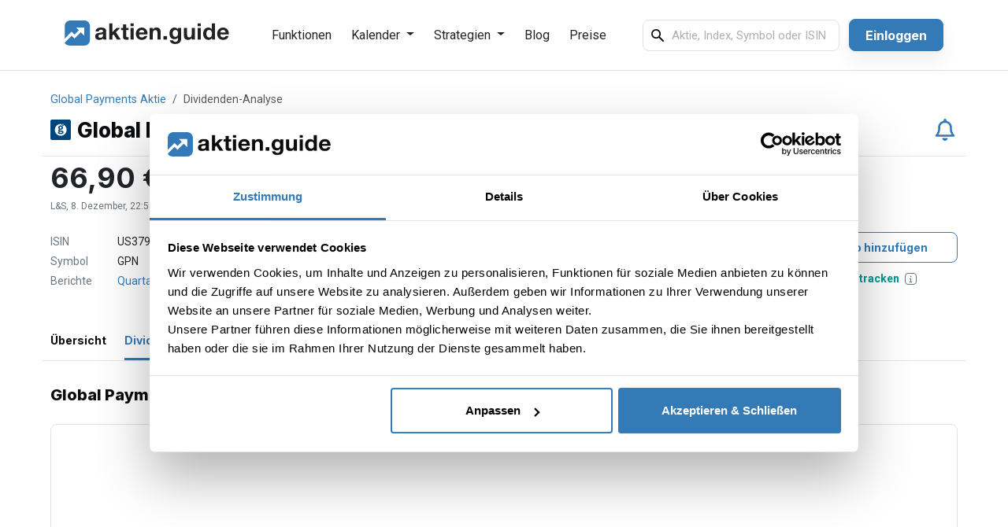

--- FILE ---
content_type: text/html; charset=utf-8
request_url: https://aktien.guide/dividende/Global-Payments-US37940X1028
body_size: 28227
content:
<!DOCTYPE html>
<html lang=de class="h-100" data-tenant-name="aktien.guide">
  <head>
    <meta charset="utf-8">
    <meta http-equiv="X-UA-Compatible" content="IE=edge">
<script type="text/javascript">window.NREUM||(NREUM={});NREUM.info={"beacon":"bam.nr-data.net","errorBeacon":"bam.nr-data.net","licenseKey":"b3bd073592","applicationID":"32435137","transactionName":"Jg5ZQ0NaCl4GQEoAXBMIU1JfURUdEEYKB14WTkRfXkI=","queueTime":2,"applicationTime":491,"agent":""}</script>
<script type="text/javascript">(window.NREUM||(NREUM={})).init={ajax:{deny_list:["bam.nr-data.net"]},feature_flags:["soft_nav"]};(window.NREUM||(NREUM={})).loader_config={licenseKey:"b3bd073592",applicationID:"32435137",browserID:"32435144"};;/*! For license information please see nr-loader-rum-1.303.0.min.js.LICENSE.txt */
(()=>{var e,t,r={122:(e,t,r)=>{"use strict";r.d(t,{a:()=>i});var n=r(944);function i(e,t){try{if(!e||"object"!=typeof e)return(0,n.R)(3);if(!t||"object"!=typeof t)return(0,n.R)(4);const r=Object.create(Object.getPrototypeOf(t),Object.getOwnPropertyDescriptors(t)),a=0===Object.keys(r).length?e:r;for(let o in a)if(void 0!==e[o])try{if(null===e[o]){r[o]=null;continue}Array.isArray(e[o])&&Array.isArray(t[o])?r[o]=Array.from(new Set([...e[o],...t[o]])):"object"==typeof e[o]&&"object"==typeof t[o]?r[o]=i(e[o],t[o]):r[o]=e[o]}catch(e){r[o]||(0,n.R)(1,e)}return r}catch(e){(0,n.R)(2,e)}}},154:(e,t,r)=>{"use strict";r.d(t,{OF:()=>c,RI:()=>i,WN:()=>u,bv:()=>a,gm:()=>o,mw:()=>s,sb:()=>d});var n=r(863);const i="undefined"!=typeof window&&!!window.document,a="undefined"!=typeof WorkerGlobalScope&&("undefined"!=typeof self&&self instanceof WorkerGlobalScope&&self.navigator instanceof WorkerNavigator||"undefined"!=typeof globalThis&&globalThis instanceof WorkerGlobalScope&&globalThis.navigator instanceof WorkerNavigator),o=i?window:"undefined"!=typeof WorkerGlobalScope&&("undefined"!=typeof self&&self instanceof WorkerGlobalScope&&self||"undefined"!=typeof globalThis&&globalThis instanceof WorkerGlobalScope&&globalThis),s=Boolean("hidden"===o?.document?.visibilityState),c=/iPad|iPhone|iPod/.test(o.navigator?.userAgent),d=c&&"undefined"==typeof SharedWorker,u=((()=>{const e=o.navigator?.userAgent?.match(/Firefox[/\s](\d+\.\d+)/);Array.isArray(e)&&e.length>=2&&e[1]})(),Date.now()-(0,n.t)())},163:(e,t,r)=>{"use strict";r.d(t,{j:()=>E});var n=r(384),i=r(741);var a=r(555);r(860).K7.genericEvents;const o="experimental.resources",s="register",c=e=>{if(!e||"string"!=typeof e)return!1;try{document.createDocumentFragment().querySelector(e)}catch{return!1}return!0};var d=r(614),u=r(944),l=r(122);const f="[data-nr-mask]",g=e=>(0,l.a)(e,(()=>{const e={feature_flags:[],experimental:{allow_registered_children:!1,resources:!1},mask_selector:"*",block_selector:"[data-nr-block]",mask_input_options:{color:!1,date:!1,"datetime-local":!1,email:!1,month:!1,number:!1,range:!1,search:!1,tel:!1,text:!1,time:!1,url:!1,week:!1,textarea:!1,select:!1,password:!0}};return{ajax:{deny_list:void 0,block_internal:!0,enabled:!0,autoStart:!0},api:{get allow_registered_children(){return e.feature_flags.includes(s)||e.experimental.allow_registered_children},set allow_registered_children(t){e.experimental.allow_registered_children=t},duplicate_registered_data:!1},browser_consent_mode:{enabled:!1},distributed_tracing:{enabled:void 0,exclude_newrelic_header:void 0,cors_use_newrelic_header:void 0,cors_use_tracecontext_headers:void 0,allowed_origins:void 0},get feature_flags(){return e.feature_flags},set feature_flags(t){e.feature_flags=t},generic_events:{enabled:!0,autoStart:!0},harvest:{interval:30},jserrors:{enabled:!0,autoStart:!0},logging:{enabled:!0,autoStart:!0},metrics:{enabled:!0,autoStart:!0},obfuscate:void 0,page_action:{enabled:!0},page_view_event:{enabled:!0,autoStart:!0},page_view_timing:{enabled:!0,autoStart:!0},performance:{capture_marks:!1,capture_measures:!1,capture_detail:!0,resources:{get enabled(){return e.feature_flags.includes(o)||e.experimental.resources},set enabled(t){e.experimental.resources=t},asset_types:[],first_party_domains:[],ignore_newrelic:!0}},privacy:{cookies_enabled:!0},proxy:{assets:void 0,beacon:void 0},session:{expiresMs:d.wk,inactiveMs:d.BB},session_replay:{autoStart:!0,enabled:!1,preload:!1,sampling_rate:10,error_sampling_rate:100,collect_fonts:!1,inline_images:!1,fix_stylesheets:!0,mask_all_inputs:!0,get mask_text_selector(){return e.mask_selector},set mask_text_selector(t){c(t)?e.mask_selector="".concat(t,",").concat(f):""===t||null===t?e.mask_selector=f:(0,u.R)(5,t)},get block_class(){return"nr-block"},get ignore_class(){return"nr-ignore"},get mask_text_class(){return"nr-mask"},get block_selector(){return e.block_selector},set block_selector(t){c(t)?e.block_selector+=",".concat(t):""!==t&&(0,u.R)(6,t)},get mask_input_options(){return e.mask_input_options},set mask_input_options(t){t&&"object"==typeof t?e.mask_input_options={...t,password:!0}:(0,u.R)(7,t)}},session_trace:{enabled:!0,autoStart:!0},soft_navigations:{enabled:!0,autoStart:!0},spa:{enabled:!0,autoStart:!0},ssl:void 0,user_actions:{enabled:!0,elementAttributes:["id","className","tagName","type"]}}})());var p=r(154),h=r(324);let m=0;const v={buildEnv:h.F3,distMethod:h.Xs,version:h.xv,originTime:p.WN},b={consented:!1},y={appMetadata:{},get consented(){return this.session?.state?.consent||b.consented},set consented(e){b.consented=e},customTransaction:void 0,denyList:void 0,disabled:!1,harvester:void 0,isolatedBacklog:!1,isRecording:!1,loaderType:void 0,maxBytes:3e4,obfuscator:void 0,onerror:void 0,ptid:void 0,releaseIds:{},session:void 0,timeKeeper:void 0,registeredEntities:[],jsAttributesMetadata:{bytes:0},get harvestCount(){return++m}},_=e=>{const t=(0,l.a)(e,y),r=Object.keys(v).reduce((e,t)=>(e[t]={value:v[t],writable:!1,configurable:!0,enumerable:!0},e),{});return Object.defineProperties(t,r)};var w=r(701);const x=e=>{const t=e.startsWith("http");e+="/",r.p=t?e:"https://"+e};var S=r(836),k=r(241);const R={accountID:void 0,trustKey:void 0,agentID:void 0,licenseKey:void 0,applicationID:void 0,xpid:void 0},A=e=>(0,l.a)(e,R),T=new Set;function E(e,t={},r,o){let{init:s,info:c,loader_config:d,runtime:u={},exposed:l=!0}=t;if(!c){const e=(0,n.pV)();s=e.init,c=e.info,d=e.loader_config}e.init=g(s||{}),e.loader_config=A(d||{}),c.jsAttributes??={},p.bv&&(c.jsAttributes.isWorker=!0),e.info=(0,a.D)(c);const f=e.init,h=[c.beacon,c.errorBeacon];T.has(e.agentIdentifier)||(f.proxy.assets&&(x(f.proxy.assets),h.push(f.proxy.assets)),f.proxy.beacon&&h.push(f.proxy.beacon),e.beacons=[...h],function(e){const t=(0,n.pV)();Object.getOwnPropertyNames(i.W.prototype).forEach(r=>{const n=i.W.prototype[r];if("function"!=typeof n||"constructor"===n)return;let a=t[r];e[r]&&!1!==e.exposed&&"micro-agent"!==e.runtime?.loaderType&&(t[r]=(...t)=>{const n=e[r](...t);return a?a(...t):n})})}(e),(0,n.US)("activatedFeatures",w.B),e.runSoftNavOverSpa&&=!0===f.soft_navigations.enabled&&f.feature_flags.includes("soft_nav")),u.denyList=[...f.ajax.deny_list||[],...f.ajax.block_internal?h:[]],u.ptid=e.agentIdentifier,u.loaderType=r,e.runtime=_(u),T.has(e.agentIdentifier)||(e.ee=S.ee.get(e.agentIdentifier),e.exposed=l,(0,k.W)({agentIdentifier:e.agentIdentifier,drained:!!w.B?.[e.agentIdentifier],type:"lifecycle",name:"initialize",feature:void 0,data:e.config})),T.add(e.agentIdentifier)}},234:(e,t,r)=>{"use strict";r.d(t,{W:()=>a});var n=r(836),i=r(687);class a{constructor(e,t){this.agentIdentifier=e,this.ee=n.ee.get(e),this.featureName=t,this.blocked=!1}deregisterDrain(){(0,i.x3)(this.agentIdentifier,this.featureName)}}},241:(e,t,r)=>{"use strict";r.d(t,{W:()=>a});var n=r(154);const i="newrelic";function a(e={}){try{n.gm.dispatchEvent(new CustomEvent(i,{detail:e}))}catch(e){}}},261:(e,t,r)=>{"use strict";r.d(t,{$9:()=>d,BL:()=>s,CH:()=>g,Dl:()=>_,Fw:()=>y,PA:()=>m,Pl:()=>n,Pv:()=>k,Tb:()=>l,U2:()=>a,V1:()=>S,Wb:()=>x,bt:()=>b,cD:()=>v,d3:()=>w,dT:()=>c,eY:()=>p,fF:()=>f,hG:()=>i,k6:()=>o,nb:()=>h,o5:()=>u});const n="api-",i="addPageAction",a="addToTrace",o="addRelease",s="finished",c="interaction",d="log",u="noticeError",l="pauseReplay",f="recordCustomEvent",g="recordReplay",p="register",h="setApplicationVersion",m="setCurrentRouteName",v="setCustomAttribute",b="setErrorHandler",y="setPageViewName",_="setUserId",w="start",x="wrapLogger",S="measure",k="consent"},289:(e,t,r)=>{"use strict";r.d(t,{GG:()=>a,Qr:()=>s,sB:()=>o});var n=r(878);function i(){return"undefined"==typeof document||"complete"===document.readyState}function a(e,t){if(i())return e();(0,n.sp)("load",e,t)}function o(e){if(i())return e();(0,n.DD)("DOMContentLoaded",e)}function s(e){if(i())return e();(0,n.sp)("popstate",e)}},324:(e,t,r)=>{"use strict";r.d(t,{F3:()=>i,Xs:()=>a,xv:()=>n});const n="1.303.0",i="PROD",a="CDN"},374:(e,t,r)=>{r.nc=(()=>{try{return document?.currentScript?.nonce}catch(e){}return""})()},384:(e,t,r)=>{"use strict";r.d(t,{NT:()=>o,US:()=>u,Zm:()=>s,bQ:()=>d,dV:()=>c,pV:()=>l});var n=r(154),i=r(863),a=r(910);const o={beacon:"bam.nr-data.net",errorBeacon:"bam.nr-data.net"};function s(){return n.gm.NREUM||(n.gm.NREUM={}),void 0===n.gm.newrelic&&(n.gm.newrelic=n.gm.NREUM),n.gm.NREUM}function c(){let e=s();return e.o||(e.o={ST:n.gm.setTimeout,SI:n.gm.setImmediate||n.gm.setInterval,CT:n.gm.clearTimeout,XHR:n.gm.XMLHttpRequest,REQ:n.gm.Request,EV:n.gm.Event,PR:n.gm.Promise,MO:n.gm.MutationObserver,FETCH:n.gm.fetch,WS:n.gm.WebSocket},(0,a.i)(...Object.values(e.o))),e}function d(e,t){let r=s();r.initializedAgents??={},t.initializedAt={ms:(0,i.t)(),date:new Date},r.initializedAgents[e]=t}function u(e,t){s()[e]=t}function l(){return function(){let e=s();const t=e.info||{};e.info={beacon:o.beacon,errorBeacon:o.errorBeacon,...t}}(),function(){let e=s();const t=e.init||{};e.init={...t}}(),c(),function(){let e=s();const t=e.loader_config||{};e.loader_config={...t}}(),s()}},389:(e,t,r)=>{"use strict";function n(e,t=500,r={}){const n=r?.leading||!1;let i;return(...r)=>{n&&void 0===i&&(e.apply(this,r),i=setTimeout(()=>{i=clearTimeout(i)},t)),n||(clearTimeout(i),i=setTimeout(()=>{e.apply(this,r)},t))}}function i(e){let t=!1;return(...r)=>{t||(t=!0,e.apply(this,r))}}r.d(t,{J:()=>i,s:()=>n})},555:(e,t,r)=>{"use strict";r.d(t,{D:()=>s,f:()=>o});var n=r(384),i=r(122);const a={beacon:n.NT.beacon,errorBeacon:n.NT.errorBeacon,licenseKey:void 0,applicationID:void 0,sa:void 0,queueTime:void 0,applicationTime:void 0,ttGuid:void 0,user:void 0,account:void 0,product:void 0,extra:void 0,jsAttributes:{},userAttributes:void 0,atts:void 0,transactionName:void 0,tNamePlain:void 0};function o(e){try{return!!e.licenseKey&&!!e.errorBeacon&&!!e.applicationID}catch(e){return!1}}const s=e=>(0,i.a)(e,a)},566:(e,t,r)=>{"use strict";r.d(t,{LA:()=>s,bz:()=>o});var n=r(154);const i="xxxxxxxx-xxxx-4xxx-yxxx-xxxxxxxxxxxx";function a(e,t){return e?15&e[t]:16*Math.random()|0}function o(){const e=n.gm?.crypto||n.gm?.msCrypto;let t,r=0;return e&&e.getRandomValues&&(t=e.getRandomValues(new Uint8Array(30))),i.split("").map(e=>"x"===e?a(t,r++).toString(16):"y"===e?(3&a()|8).toString(16):e).join("")}function s(e){const t=n.gm?.crypto||n.gm?.msCrypto;let r,i=0;t&&t.getRandomValues&&(r=t.getRandomValues(new Uint8Array(e)));const o=[];for(var s=0;s<e;s++)o.push(a(r,i++).toString(16));return o.join("")}},606:(e,t,r)=>{"use strict";r.d(t,{i:()=>a});var n=r(908);a.on=o;var i=a.handlers={};function a(e,t,r,a){o(a||n.d,i,e,t,r)}function o(e,t,r,i,a){a||(a="feature"),e||(e=n.d);var o=t[a]=t[a]||{};(o[r]=o[r]||[]).push([e,i])}},607:(e,t,r)=>{"use strict";r.d(t,{W:()=>n});const n=(0,r(566).bz)()},614:(e,t,r)=>{"use strict";r.d(t,{BB:()=>o,H3:()=>n,g:()=>d,iL:()=>c,tS:()=>s,uh:()=>i,wk:()=>a});const n="NRBA",i="SESSION",a=144e5,o=18e5,s={STARTED:"session-started",PAUSE:"session-pause",RESET:"session-reset",RESUME:"session-resume",UPDATE:"session-update"},c={SAME_TAB:"same-tab",CROSS_TAB:"cross-tab"},d={OFF:0,FULL:1,ERROR:2}},630:(e,t,r)=>{"use strict";r.d(t,{T:()=>n});const n=r(860).K7.pageViewEvent},646:(e,t,r)=>{"use strict";r.d(t,{y:()=>n});class n{constructor(e){this.contextId=e}}},687:(e,t,r)=>{"use strict";r.d(t,{Ak:()=>d,Ze:()=>f,x3:()=>u});var n=r(241),i=r(836),a=r(606),o=r(860),s=r(646);const c={};function d(e,t){const r={staged:!1,priority:o.P3[t]||0};l(e),c[e].get(t)||c[e].set(t,r)}function u(e,t){e&&c[e]&&(c[e].get(t)&&c[e].delete(t),p(e,t,!1),c[e].size&&g(e))}function l(e){if(!e)throw new Error("agentIdentifier required");c[e]||(c[e]=new Map)}function f(e="",t="feature",r=!1){if(l(e),!e||!c[e].get(t)||r)return p(e,t);c[e].get(t).staged=!0,g(e)}function g(e){const t=Array.from(c[e]);t.every(([e,t])=>t.staged)&&(t.sort((e,t)=>e[1].priority-t[1].priority),t.forEach(([t])=>{c[e].delete(t),p(e,t)}))}function p(e,t,r=!0){const o=e?i.ee.get(e):i.ee,c=a.i.handlers;if(!o.aborted&&o.backlog&&c){if((0,n.W)({agentIdentifier:e,type:"lifecycle",name:"drain",feature:t}),r){const e=o.backlog[t],r=c[t];if(r){for(let t=0;e&&t<e.length;++t)h(e[t],r);Object.entries(r).forEach(([e,t])=>{Object.values(t||{}).forEach(t=>{t[0]?.on&&t[0]?.context()instanceof s.y&&t[0].on(e,t[1])})})}}o.isolatedBacklog||delete c[t],o.backlog[t]=null,o.emit("drain-"+t,[])}}function h(e,t){var r=e[1];Object.values(t[r]||{}).forEach(t=>{var r=e[0];if(t[0]===r){var n=t[1],i=e[3],a=e[2];n.apply(i,a)}})}},699:(e,t,r)=>{"use strict";r.d(t,{It:()=>a,KC:()=>s,No:()=>i,qh:()=>o});var n=r(860);const i=16e3,a=1e6,o="SESSION_ERROR",s={[n.K7.logging]:!0,[n.K7.genericEvents]:!1,[n.K7.jserrors]:!1,[n.K7.ajax]:!1}},701:(e,t,r)=>{"use strict";r.d(t,{B:()=>a,t:()=>o});var n=r(241);const i=new Set,a={};function o(e,t){const r=t.agentIdentifier;a[r]??={},e&&"object"==typeof e&&(i.has(r)||(t.ee.emit("rumresp",[e]),a[r]=e,i.add(r),(0,n.W)({agentIdentifier:r,loaded:!0,drained:!0,type:"lifecycle",name:"load",feature:void 0,data:e})))}},741:(e,t,r)=>{"use strict";r.d(t,{W:()=>a});var n=r(944),i=r(261);class a{#e(e,...t){if(this[e]!==a.prototype[e])return this[e](...t);(0,n.R)(35,e)}addPageAction(e,t){return this.#e(i.hG,e,t)}register(e){return this.#e(i.eY,e)}recordCustomEvent(e,t){return this.#e(i.fF,e,t)}setPageViewName(e,t){return this.#e(i.Fw,e,t)}setCustomAttribute(e,t,r){return this.#e(i.cD,e,t,r)}noticeError(e,t){return this.#e(i.o5,e,t)}setUserId(e){return this.#e(i.Dl,e)}setApplicationVersion(e){return this.#e(i.nb,e)}setErrorHandler(e){return this.#e(i.bt,e)}addRelease(e,t){return this.#e(i.k6,e,t)}log(e,t){return this.#e(i.$9,e,t)}start(){return this.#e(i.d3)}finished(e){return this.#e(i.BL,e)}recordReplay(){return this.#e(i.CH)}pauseReplay(){return this.#e(i.Tb)}addToTrace(e){return this.#e(i.U2,e)}setCurrentRouteName(e){return this.#e(i.PA,e)}interaction(e){return this.#e(i.dT,e)}wrapLogger(e,t,r){return this.#e(i.Wb,e,t,r)}measure(e,t){return this.#e(i.V1,e,t)}consent(e){return this.#e(i.Pv,e)}}},773:(e,t,r)=>{"use strict";r.d(t,{z_:()=>a,XG:()=>s,TZ:()=>n,rs:()=>i,xV:()=>o});r(154),r(566),r(384);const n=r(860).K7.metrics,i="sm",a="cm",o="storeSupportabilityMetrics",s="storeEventMetrics"},782:(e,t,r)=>{"use strict";r.d(t,{T:()=>n});const n=r(860).K7.pageViewTiming},836:(e,t,r)=>{"use strict";r.d(t,{P:()=>s,ee:()=>c});var n=r(384),i=r(990),a=r(646),o=r(607);const s="nr@context:".concat(o.W),c=function e(t,r){var n={},o={},u={},l=!1;try{l=16===r.length&&d.initializedAgents?.[r]?.runtime.isolatedBacklog}catch(e){}var f={on:p,addEventListener:p,removeEventListener:function(e,t){var r=n[e];if(!r)return;for(var i=0;i<r.length;i++)r[i]===t&&r.splice(i,1)},emit:function(e,r,n,i,a){!1!==a&&(a=!0);if(c.aborted&&!i)return;t&&a&&t.emit(e,r,n);var s=g(n);h(e).forEach(e=>{e.apply(s,r)});var d=v()[o[e]];d&&d.push([f,e,r,s]);return s},get:m,listeners:h,context:g,buffer:function(e,t){const r=v();if(t=t||"feature",f.aborted)return;Object.entries(e||{}).forEach(([e,n])=>{o[n]=t,t in r||(r[t]=[])})},abort:function(){f._aborted=!0,Object.keys(f.backlog).forEach(e=>{delete f.backlog[e]})},isBuffering:function(e){return!!v()[o[e]]},debugId:r,backlog:l?{}:t&&"object"==typeof t.backlog?t.backlog:{},isolatedBacklog:l};return Object.defineProperty(f,"aborted",{get:()=>{let e=f._aborted||!1;return e||(t&&(e=t.aborted),e)}}),f;function g(e){return e&&e instanceof a.y?e:e?(0,i.I)(e,s,()=>new a.y(s)):new a.y(s)}function p(e,t){n[e]=h(e).concat(t)}function h(e){return n[e]||[]}function m(t){return u[t]=u[t]||e(f,t)}function v(){return f.backlog}}(void 0,"globalEE"),d=(0,n.Zm)();d.ee||(d.ee=c)},843:(e,t,r)=>{"use strict";r.d(t,{u:()=>i});var n=r(878);function i(e,t=!1,r,i){(0,n.DD)("visibilitychange",function(){if(t)return void("hidden"===document.visibilityState&&e());e(document.visibilityState)},r,i)}},860:(e,t,r)=>{"use strict";r.d(t,{$J:()=>u,K7:()=>c,P3:()=>d,XX:()=>i,Yy:()=>s,df:()=>a,qY:()=>n,v4:()=>o});const n="events",i="jserrors",a="browser/blobs",o="rum",s="browser/logs",c={ajax:"ajax",genericEvents:"generic_events",jserrors:i,logging:"logging",metrics:"metrics",pageAction:"page_action",pageViewEvent:"page_view_event",pageViewTiming:"page_view_timing",sessionReplay:"session_replay",sessionTrace:"session_trace",softNav:"soft_navigations",spa:"spa"},d={[c.pageViewEvent]:1,[c.pageViewTiming]:2,[c.metrics]:3,[c.jserrors]:4,[c.spa]:5,[c.ajax]:6,[c.sessionTrace]:7,[c.softNav]:8,[c.sessionReplay]:9,[c.logging]:10,[c.genericEvents]:11},u={[c.pageViewEvent]:o,[c.pageViewTiming]:n,[c.ajax]:n,[c.spa]:n,[c.softNav]:n,[c.metrics]:i,[c.jserrors]:i,[c.sessionTrace]:a,[c.sessionReplay]:a,[c.logging]:s,[c.genericEvents]:"ins"}},863:(e,t,r)=>{"use strict";function n(){return Math.floor(performance.now())}r.d(t,{t:()=>n})},878:(e,t,r)=>{"use strict";function n(e,t){return{capture:e,passive:!1,signal:t}}function i(e,t,r=!1,i){window.addEventListener(e,t,n(r,i))}function a(e,t,r=!1,i){document.addEventListener(e,t,n(r,i))}r.d(t,{DD:()=>a,jT:()=>n,sp:()=>i})},908:(e,t,r)=>{"use strict";r.d(t,{d:()=>n,p:()=>i});var n=r(836).ee.get("handle");function i(e,t,r,i,a){a?(a.buffer([e],i),a.emit(e,t,r)):(n.buffer([e],i),n.emit(e,t,r))}},910:(e,t,r)=>{"use strict";r.d(t,{i:()=>a});var n=r(944);const i=new Map;function a(...e){return e.every(e=>{if(i.has(e))return i.get(e);const t="function"==typeof e&&e.toString().includes("[native code]");return t||(0,n.R)(64,e?.name||e?.toString()),i.set(e,t),t})}},944:(e,t,r)=>{"use strict";r.d(t,{R:()=>i});var n=r(241);function i(e,t){"function"==typeof console.debug&&(console.debug("New Relic Warning: https://github.com/newrelic/newrelic-browser-agent/blob/main/docs/warning-codes.md#".concat(e),t),(0,n.W)({agentIdentifier:null,drained:null,type:"data",name:"warn",feature:"warn",data:{code:e,secondary:t}}))}},990:(e,t,r)=>{"use strict";r.d(t,{I:()=>i});var n=Object.prototype.hasOwnProperty;function i(e,t,r){if(n.call(e,t))return e[t];var i=r();if(Object.defineProperty&&Object.keys)try{return Object.defineProperty(e,t,{value:i,writable:!0,enumerable:!1}),i}catch(e){}return e[t]=i,i}}},n={};function i(e){var t=n[e];if(void 0!==t)return t.exports;var a=n[e]={exports:{}};return r[e](a,a.exports,i),a.exports}i.m=r,i.d=(e,t)=>{for(var r in t)i.o(t,r)&&!i.o(e,r)&&Object.defineProperty(e,r,{enumerable:!0,get:t[r]})},i.f={},i.e=e=>Promise.all(Object.keys(i.f).reduce((t,r)=>(i.f[r](e,t),t),[])),i.u=e=>"nr-rum-1.303.0.min.js",i.o=(e,t)=>Object.prototype.hasOwnProperty.call(e,t),e={},t="NRBA-1.303.0.PROD:",i.l=(r,n,a,o)=>{if(e[r])e[r].push(n);else{var s,c;if(void 0!==a)for(var d=document.getElementsByTagName("script"),u=0;u<d.length;u++){var l=d[u];if(l.getAttribute("src")==r||l.getAttribute("data-webpack")==t+a){s=l;break}}if(!s){c=!0;var f={296:"sha512-DjFbtykbDCyUDGsp+l/dYhH0LhW/Jv9sDnc+aleTRmpV1ZRfyOeip4Sv4USz3Fk0DZCWshsM7d24cTr9Xf3L/A=="};(s=document.createElement("script")).charset="utf-8",i.nc&&s.setAttribute("nonce",i.nc),s.setAttribute("data-webpack",t+a),s.src=r,0!==s.src.indexOf(window.location.origin+"/")&&(s.crossOrigin="anonymous"),f[o]&&(s.integrity=f[o])}e[r]=[n];var g=(t,n)=>{s.onerror=s.onload=null,clearTimeout(p);var i=e[r];if(delete e[r],s.parentNode&&s.parentNode.removeChild(s),i&&i.forEach(e=>e(n)),t)return t(n)},p=setTimeout(g.bind(null,void 0,{type:"timeout",target:s}),12e4);s.onerror=g.bind(null,s.onerror),s.onload=g.bind(null,s.onload),c&&document.head.appendChild(s)}},i.r=e=>{"undefined"!=typeof Symbol&&Symbol.toStringTag&&Object.defineProperty(e,Symbol.toStringTag,{value:"Module"}),Object.defineProperty(e,"__esModule",{value:!0})},i.p="https://js-agent.newrelic.com/",(()=>{var e={374:0,840:0};i.f.j=(t,r)=>{var n=i.o(e,t)?e[t]:void 0;if(0!==n)if(n)r.push(n[2]);else{var a=new Promise((r,i)=>n=e[t]=[r,i]);r.push(n[2]=a);var o=i.p+i.u(t),s=new Error;i.l(o,r=>{if(i.o(e,t)&&(0!==(n=e[t])&&(e[t]=void 0),n)){var a=r&&("load"===r.type?"missing":r.type),o=r&&r.target&&r.target.src;s.message="Loading chunk "+t+" failed.\n("+a+": "+o+")",s.name="ChunkLoadError",s.type=a,s.request=o,n[1](s)}},"chunk-"+t,t)}};var t=(t,r)=>{var n,a,[o,s,c]=r,d=0;if(o.some(t=>0!==e[t])){for(n in s)i.o(s,n)&&(i.m[n]=s[n]);if(c)c(i)}for(t&&t(r);d<o.length;d++)a=o[d],i.o(e,a)&&e[a]&&e[a][0](),e[a]=0},r=self["webpackChunk:NRBA-1.303.0.PROD"]=self["webpackChunk:NRBA-1.303.0.PROD"]||[];r.forEach(t.bind(null,0)),r.push=t.bind(null,r.push.bind(r))})(),(()=>{"use strict";i(374);var e=i(566),t=i(741);class r extends t.W{agentIdentifier=(0,e.LA)(16)}var n=i(860);const a=Object.values(n.K7);var o=i(163);var s=i(908),c=i(863),d=i(261),u=i(241),l=i(944),f=i(701),g=i(773);function p(e,t,i,a){const o=a||i;!o||o[e]&&o[e]!==r.prototype[e]||(o[e]=function(){(0,s.p)(g.xV,["API/"+e+"/called"],void 0,n.K7.metrics,i.ee),(0,u.W)({agentIdentifier:i.agentIdentifier,drained:!!f.B?.[i.agentIdentifier],type:"data",name:"api",feature:d.Pl+e,data:{}});try{return t.apply(this,arguments)}catch(e){(0,l.R)(23,e)}})}function h(e,t,r,n,i){const a=e.info;null===r?delete a.jsAttributes[t]:a.jsAttributes[t]=r,(i||null===r)&&(0,s.p)(d.Pl+n,[(0,c.t)(),t,r],void 0,"session",e.ee)}var m=i(687),v=i(234),b=i(289),y=i(154),_=i(384);const w=e=>y.RI&&!0===e?.privacy.cookies_enabled;function x(e){return!!(0,_.dV)().o.MO&&w(e)&&!0===e?.session_trace.enabled}var S=i(389),k=i(699);class R extends v.W{constructor(e,t){super(e.agentIdentifier,t),this.agentRef=e,this.abortHandler=void 0,this.featAggregate=void 0,this.loadedSuccessfully=void 0,this.onAggregateImported=new Promise(e=>{this.loadedSuccessfully=e}),this.deferred=Promise.resolve(),!1===e.init[this.featureName].autoStart?this.deferred=new Promise((t,r)=>{this.ee.on("manual-start-all",(0,S.J)(()=>{(0,m.Ak)(e.agentIdentifier,this.featureName),t()}))}):(0,m.Ak)(e.agentIdentifier,t)}importAggregator(e,t,r={}){if(this.featAggregate)return;const n=async()=>{let n;await this.deferred;try{if(w(e.init)){const{setupAgentSession:t}=await i.e(296).then(i.bind(i,305));n=t(e)}}catch(e){(0,l.R)(20,e),this.ee.emit("internal-error",[e]),(0,s.p)(k.qh,[e],void 0,this.featureName,this.ee)}try{if(!this.#t(this.featureName,n,e.init))return(0,m.Ze)(this.agentIdentifier,this.featureName),void this.loadedSuccessfully(!1);const{Aggregate:i}=await t();this.featAggregate=new i(e,r),e.runtime.harvester.initializedAggregates.push(this.featAggregate),this.loadedSuccessfully(!0)}catch(e){(0,l.R)(34,e),this.abortHandler?.(),(0,m.Ze)(this.agentIdentifier,this.featureName,!0),this.loadedSuccessfully(!1),this.ee&&this.ee.abort()}};y.RI?(0,b.GG)(()=>n(),!0):n()}#t(e,t,r){if(this.blocked)return!1;switch(e){case n.K7.sessionReplay:return x(r)&&!!t;case n.K7.sessionTrace:return!!t;default:return!0}}}var A=i(630),T=i(614);class E extends R{static featureName=A.T;constructor(e){var t;super(e,A.T),this.setupInspectionEvents(e.agentIdentifier),t=e,p(d.Fw,function(e,r){"string"==typeof e&&("/"!==e.charAt(0)&&(e="/"+e),t.runtime.customTransaction=(r||"http://custom.transaction")+e,(0,s.p)(d.Pl+d.Fw,[(0,c.t)()],void 0,void 0,t.ee))},t),this.importAggregator(e,()=>i.e(296).then(i.bind(i,108)))}setupInspectionEvents(e){const t=(t,r)=>{t&&(0,u.W)({agentIdentifier:e,timeStamp:t.timeStamp,loaded:"complete"===t.target.readyState,type:"window",name:r,data:t.target.location+""})};(0,b.sB)(e=>{t(e,"DOMContentLoaded")}),(0,b.GG)(e=>{t(e,"load")}),(0,b.Qr)(e=>{t(e,"navigate")}),this.ee.on(T.tS.UPDATE,(t,r)=>{(0,u.W)({agentIdentifier:e,type:"lifecycle",name:"session",data:r})})}}var N=i(843),j=i(878),I=i(782);class P extends R{static featureName=I.T;constructor(e){super(e,I.T),y.RI&&((0,N.u)(()=>(0,s.p)("docHidden",[(0,c.t)()],void 0,I.T,this.ee),!0),(0,j.sp)("pagehide",()=>(0,s.p)("winPagehide",[(0,c.t)()],void 0,I.T,this.ee)),this.importAggregator(e,()=>i.e(296).then(i.bind(i,350))))}}class O extends R{static featureName=g.TZ;constructor(e){super(e,g.TZ),y.RI&&document.addEventListener("securitypolicyviolation",e=>{(0,s.p)(g.xV,["Generic/CSPViolation/Detected"],void 0,this.featureName,this.ee)}),this.importAggregator(e,()=>i.e(296).then(i.bind(i,623)))}}new class extends r{constructor(e){var t;(super(),y.gm)?(this.features={},(0,_.bQ)(this.agentIdentifier,this),this.desiredFeatures=new Set(e.features||[]),this.desiredFeatures.add(E),this.runSoftNavOverSpa=[...this.desiredFeatures].some(e=>e.featureName===n.K7.softNav),(0,o.j)(this,e,e.loaderType||"agent"),t=this,p(d.cD,function(e,r,n=!1){if("string"==typeof e){if(["string","number","boolean"].includes(typeof r)||null===r)return h(t,e,r,d.cD,n);(0,l.R)(40,typeof r)}else(0,l.R)(39,typeof e)},t),function(e){p(d.Dl,function(t){if("string"==typeof t||null===t)return h(e,"enduser.id",t,d.Dl,!0);(0,l.R)(41,typeof t)},e)}(this),function(e){p(d.nb,function(t){if("string"==typeof t||null===t)return h(e,"application.version",t,d.nb,!1);(0,l.R)(42,typeof t)},e)}(this),function(e){p(d.d3,function(){e.ee.emit("manual-start-all")},e)}(this),function(e){p(d.Pv,function(t=!0){if("boolean"==typeof t){if((0,s.p)(d.Pl+d.Pv,[t],void 0,"session",e.ee),e.runtime.consented=t,t){const t=e.features.page_view_event;t.onAggregateImported.then(e=>{const r=t.featAggregate;e&&!r.sentRum&&r.sendRum()})}}else(0,l.R)(65,typeof t)},e)}(this),this.run()):(0,l.R)(21)}get config(){return{info:this.info,init:this.init,loader_config:this.loader_config,runtime:this.runtime}}get api(){return this}run(){try{const e=function(e){const t={};return a.forEach(r=>{t[r]=!!e[r]?.enabled}),t}(this.init),t=[...this.desiredFeatures];t.sort((e,t)=>n.P3[e.featureName]-n.P3[t.featureName]),t.forEach(t=>{if(!e[t.featureName]&&t.featureName!==n.K7.pageViewEvent)return;if(this.runSoftNavOverSpa&&t.featureName===n.K7.spa)return;if(!this.runSoftNavOverSpa&&t.featureName===n.K7.softNav)return;const r=function(e){switch(e){case n.K7.ajax:return[n.K7.jserrors];case n.K7.sessionTrace:return[n.K7.ajax,n.K7.pageViewEvent];case n.K7.sessionReplay:return[n.K7.sessionTrace];case n.K7.pageViewTiming:return[n.K7.pageViewEvent];default:return[]}}(t.featureName).filter(e=>!(e in this.features));r.length>0&&(0,l.R)(36,{targetFeature:t.featureName,missingDependencies:r}),this.features[t.featureName]=new t(this)})}catch(e){(0,l.R)(22,e);for(const e in this.features)this.features[e].abortHandler?.();const t=(0,_.Zm)();delete t.initializedAgents[this.agentIdentifier]?.features,delete this.sharedAggregator;return t.ee.get(this.agentIdentifier).abort(),!1}}}({features:[E,P,O],loaderType:"lite"})})()})();</script>
    <meta name="viewport" content="width=device-width, initial-scale=1.0">
    <meta name="google-site-verification" content="Ais1MnCqLuWeLlDbZvSQ2_CtDr1rXquJzDBi0hLIKhs" />
    <meta name="facebook-domain-verification" content="ils24cbaot1snge5dbdaqisvmq7916" />
    <meta name="stripe-public-key" content="pk_live_l2AU3m0sLFyjCo7IPmHFIWn1" />

    <link rel="alternate"
          hreflang="en"
          href="https://stocksguide.com/en/dividends/Global-Payments-US37940X1028"/>
    <link rel="alternate"
          hreflang="de"
          href="https://aktien.guide/dividende/Global-Payments-US37940X1028"/>

    <title>
        Global Payments Dividende 2025 &amp; Prognose 2026 2027 2028 | Ex-Tag
    </title>

    <link rel="stylesheet" href="https://aktien.guide/assets/application-3cf4dfad2084dfb824e2e37f41728dadd84dc42d4a07280f0eb38c7bde0ca460.css" media="all" data-turbo-track="reload" />
    <link rel="shortcut icon" href="/favicon.ico" type="image/x-icon">
    <script src="https://aktien.guide/assets/application-47561ea27449467682e0906205e0bba86de43f64b8f7eb3e85e36e92eaea7ba4.js" data-turbo-track="reload"></script>
          <script src="https://aktien.guide/assets/charts-7eeb3461dcaf43343f7fde85d184ca06820e4eaa75ff270b801d79a885875823.js" data-turbo-track="reload"></script>


    <meta name="csrf-param" content="authenticity_token" />
<meta name="csrf-token" content="iW3UChpseUFbqY6ImUdZeavw_KTUrGaoqlpvISzhw8bDZbOifliKYO0FK8f5fH4HN_upMuPmBD4e1Yrwo6o8aQ" />
    
        <meta name="turbo-cache-control" content="no-preview">

    <meta name="twitter:card" content="summary_large_image">
<meta name="twitter:site" content="@aktien_guide">
<meta name="twitter:creator" content="@aktien_guide">

  <meta name="description" content="Global Payments Aktie Dividende ✓ Ex Dividende ✓ Auszahlung ✓ Dividendenrendite ✓ Erhöhung ✓ Dividendenhistorie ▷ Jetzt informieren!">
  <meta property="og:description" content="Global Payments Aktie Dividende ✓ Ex Dividende ✓ Auszahlung ✓ Dividendenrendite ✓ Erhöhung ✓ Dividendenhistorie ▷ Jetzt informieren!">
  <meta name="twitter:description" content="Global Payments Aktie Dividende ✓ Ex Dividende ✓ Auszahlung ✓ Dividendenrendite ✓ Erhöhung ✓ Dividendenhistorie ▷ Jetzt informieren!">

  <meta property="og:title" content="Global Payments Dividende 2025 &amp; Prognose 2026 2027 2028 | Ex-Tag">
  <meta name="twitter:title" content="Global Payments Dividende 2025 &amp; Prognose 2026 2027 2028 | Ex-Tag">

  <meta property="og:image" content="https://aktien.guide/assets/localized/aktien_guide_de/link_previews/best_dividend_stocks_og-f7939b26a5339e03c5da46b84b0cb1f40188e8224ebbd172fc1c7fe12725887e.png">
  <meta name="twitter:image" content="https://aktien.guide/assets/localized/aktien_guide_de/link_previews/best_dividend_stocks_twitter-50d64bea72713ea9f0d07b9bbe4c0b7781ddddeec6bfb7654ddd8cc8b2cf81e2.png">

<meta property="og:type" content="website">

  <meta property="og:locale" content="de_DE">


        <script type="application/ld+json">
    {
      "@context": "https://schema.org",
      "@type": "FAQPage",
      "mainEntity": [{"@type":"Question","name":"Wann zahlt Global Payments Dividende?","acceptedAnswer":{"@type":"Answer","text":"Global Payments zahlt die nächste Dividende am 26.12.2025 (Zahltag). Der Ex-Tag ist am 12.12.2025. Die Ausschüttung der Global Payments Aktie Dividende erfolgt 4-mal im Jahr. Um eine Dividende zu erhalten, sollte man in der Regel vor dem Ex-Tag die Global Payments Aktie besitzen. Der \u003ca href=\"/dividendenkalender?period_type=day\u0026stock=Global-Payments-US37940X1028\"\u003eDividendenkalender\u003c/a\u003e zeigt, dass die Ex-Tag Termine zuletzt im März, Juni, September und Dezember lagen. Die Dividenden von Global Payments werden im März, Juni, September und Dezember ausgeschüttet."}},{"@type":"Question","name":"Wie viel Dividende zahlt Global Payments?","acceptedAnswer":{"@type":"Answer","text":"Global Payments zahlte zuletzt eine Dividende in Höhe von 0,25 $. Global Payments zahlte im Geschäftsjahr 2025 eine Dividende von \u003cb\u003e1,00 $ je Aktie\u003c/b\u003e. Bei einem Kurs von 78,85 $ am 05.12.2025 beträgt die \u003cb\u003eaktuelle Dividendenrendite 1,27 %\u003c/b\u003e (Berechnung: 1,00 $ / 78,85 $ = 1,27 %). Eine Sonderdividende wurde nicht gezahlt."}},{"@type":"Question","name":"Wie hoch ist die Global Payments Dividendenrendite und Ausschüttungsquote?","acceptedAnswer":{"@type":"Answer","text":"\u003cp\u003eDie durchschnittliche \u003cb\u003eGlobal Payments Dividendenrendite\u003c/b\u003e der letzten 5 Jahre liegt bei 0,79 % und der Durchschnitt der letzten 10 Jahre beträgt 0,49 %.\u003c/p\u003e \u003cp\u003eDie \u003cb\u003eAusschüttungsquote von Global Payments\u003c/b\u003e liegt bezogen auf das letzte Geschäftsjahr bei 16,23 %. Die über 3 Jahre geglättete Ausschüttungsquote liegt bei 29,04 %. Zur Berechnung wird die Summe aus sämtlichen Dividendenzahlungen geteilt durch den kumulierten Gewinn je Aktie (\u003ca href='https://blog.aktien.guide/wissen/eps'\u003eEPS\u003c/a\u003e) genommen.\u003c/p\u003e"}},{"@type":"Question","name":"Ist die Global Payments Dividende sicher?","acceptedAnswer":{"@type":"Answer","text":"\u003cp\u003eGlobal Payments zahlt \u003cb\u003eseit 25 Jahren eine Dividende\u003c/b\u003e  und hat die Dividende \u003cb\u003eseit 7 Jahren nicht mehr gesenkt\u003c/b\u003e (Dividendenkontinuität). In Folge wurde die Dividende zuletzt \u003cb\u003enicht erhöht\u003c/b\u003e.\u003c/p\u003e \u003cp\u003eDas Dividendenwachstum beträgt bezogen auf das vorherige Geschäftsjahr \u003cb\u003e0,00 %\u003c/b\u003e. Das durchschnittliche Global Payments Dividendenwachstum der letzten 5 Jahre liegt bei \u003cb\u003e5,09 %\u003c/b\u003e. Der Durchschnitt der letzten 10 Jahre beträgt \u003cb\u003e37,97 %\u003c/b\u003e.\u003c/p\u003e"}}]
    }
  </script>


    <link rel="apple-touch-icon" sizes="180x180" href="/apple-touch-icon.png">
<link rel="icon" type="image/png" sizes="32x32" href="/favicon-32x32.png">
<link rel="icon" type="image/png" sizes="16x16" href="/favicon-16x16.png">
<link rel="manifest" href="/site.webmanifest">
<link rel="mask-icon" href="/safari-pinned-tab.svg" color="#377bb5">
<meta name="apple-mobile-web-app-title" content="aktien.guide">
<meta name="application-name" content="aktien.guide">
<meta name="msapplication-TileColor" content="#da532c">
<meta name="theme-color" content="#ffffff">

      <script>
    (function(w,d,s,l,i){w[l]=w[l]||[];w[l].push({'gtm.start':new Date().getTime(),event:'gtm.js'});var f=d.getElementsByTagName(s)[0],j=d.createElement(s),dl=l!='dataLayer'?'&l='+l:'';j.async=true;j.src='https://www.googletagmanager.com/gtm.js?id='+i+dl;f.parentNode.insertBefore(j,f);})(window,document,'script','dataLayer','GTM-PCCZQTB');
  </script>

    
      <script>(function(w,r){w._rwq=r;w[r]=w[r]||function(){(w[r].q=w[r].q||[]).push(arguments)}})(window,'rewardful');</script>
  <script async src='https://r.wdfl.co/rw.js' data-rewardful='e1ff09'></script>

  </head>
  <body class="d-flex flex-column h-100">
      <noscript>
    <iframe src="https://www.googletagmanager.com/ns.html?id=GTM-PCCZQTB" height="0" width="0" style="display:none;visibility:hidden"></iframe>
  </noscript>

    <header>
      <nav class="navbar navbar-expand-lg aktienguide-navbar py-2 py-lg-4">
  <div class="container-xl container-xl--bootstrap-5">
    <a class="navbar-brand" href="/">
      <img class="navbar-left logo logo--aktien_guide" alt="aktien.guide" src="https://aktien.guide/assets/logos/aktien_guide-e554f61f7804660606b0c82ef1c8b31ccbe1c568f6bd3a526d287325504bfd38.svg" />
</a>
    <div class="align-items-end">
      <span id="main-searchbox-button-mobile" class="searchbox-button d-inline-block d-lg-none me-2"></span>
      <button id="navbar-hamburger-menu-button" class="navbar-toggler" type="button" data-bs-toggle="collapse" data-bs-target="#navbarSupportedContent" aria-controls="navbarSupportedContent" aria-expanded="false" aria-label="Toggle navigation">
        <span class="navbar-toggler-icon"></span>
      </button>
    </div>

    <div class="collapse navbar-collapse navbar-collapse-with-bottom-sticked" id="navbarSupportedContent">
      <hr class="d-lg-none hr--full-width">

      <ul class="navbar-nav mx-auto d-none d-lg-flex">
    <li class="nav-item"><a class="nav-link" href="/produkt">Funktionen</a></li>
    <li class="nav-item dropdown">
      <a class="nav-link dropdown-toggle"
          id="calendars-dropdown"
          href="#"
          role="button"
          data-bs-toggle="dropdown"
          aria-haspopup="true"
          aria-expanded="false">
        Kalender
      </a>
      <ul class="dropdown-menu dropdown__menu-list" aria-labelledby="calendar-dropdown">
        <li>
          <a class="dropdown-item" href="/quartalszahlenkalender">Quartalszahlenkalender</a>
        </li>
        <li role="separator" class="dropdown-divider"></li>
        <li>
          <a class="dropdown-item" href="/dividendenkalender">Dividendenkalender</a>
        </li>
      </ul>
    </li>
    <li class="nav-item dropdown">
      <a class="nav-link dropdown-toggle" href="#" data-bs-toggle="dropdown" role="button" aria-haspopup="true" aria-expanded="false">
        Strategien
      </a>
      <ul class="dropdown-menu dropdown__menu-list stay-open-on-mobile">
        <li><a class="dropdown-item" href="/dividenden-strategie">Dividenden</a></li>
        <li><a class="dropdown-item" href="/high-growth-investing/strategie">High-Growth-Investing</a></li>
        <li><a class="dropdown-item" href="/levermann-strategie">Levermann</a></li>
      </ul>
    </li>
    <li class="nav-item">
      <a class="nav-link" href="https://blog.aktien.guide">Blog</a>
    </li>
    <li class="nav-item"><a class="nav-link" href="/premium">Preise</a></li>
</ul>

      <ul class="navbar-nav mx-auto d-block d-lg-none">
    <li class="nav-item"><a class="nav-link" href="/produkt">Funktionen</a></li>
    <li class="nav-item dropdown">
      <a class="nav-link dropdown-toggle"
          id="calendars-dropdown"
          href="#"
          role="button"
          data-bs-toggle="dropdown"
          aria-haspopup="true"
          aria-expanded="false">
        Kalender
      </a>
      <ul class="dropdown-menu dropdown__menu-list" aria-labelledby="calendar-dropdown">
        <li>
          <a class="dropdown-item" href="/quartalszahlenkalender">Quartalszahlenkalender</a>
        </li>
        <li>
          <a class="dropdown-item" href="/dividendenkalender">Dividendenkalender</a>
        </li>
      </ul>
    </li>
    <li class="nav-item dropdown">
      <div class="nav-link">Strategien</div>
      <ul class="dropdown-menu dropdown__menu-list stay-open-on-mobile">
        <li><a class="dropdown-item" href="/dividenden-strategie">Dividenden</a></li>
        <li><a class="dropdown-item" href="/high-growth-investing/strategie">High-Growth-Investing</a></li>
        <li><a class="dropdown-item" href="/levermann-strategie">Levermann</a></li>
      </ul>
    </li>
    <li class="nav-item">
      <a class="nav-link" href="https://blog.aktien.guide">Blog</a>
    </li>
    <li class="nav-item"><a class="nav-link" href="/premium">Preise</a></li>
</ul>


        <form class="form-inline d-none d-lg-block ms-lg-2 me-4 me-lg-2 me-xxl-4 scrollable-easy-autocomplete-dropdown" action="/search" accept-charset="UTF-8" method="get">
          
<input type="text" name="q" id="search-field-desktop" class="form-control search-field  input-text input-text--with-search-icon" placeholder="Aktie, Index, Symbol oder ISIN" data-placeholder-on-large-device="Aktie oder Index" data-behaviour="autocomplete" data-search-path="/search.json" required="required" aria-label="Suche" />

</form>
        <div class="nav-item bottom-sticked-on-expand d-lg-block ms-lg-1 mt-lg-0">
          <a class="btn--primary" href="/users/sign_in">Einloggen</a>
        </div>
    </div>
  </div>
</nav>

<div id="main-searchbox-container-mobile" class="d-none">
  <form class="form-inline" action="/search" accept-charset="UTF-8" method="get">
    
<input type="text" name="q" id="search-field-mobile" class="form-control search-field  input-text input-text--with-search-icon" placeholder="Aktie, Index, Symbol oder ISIN" data-placeholder-on-large-device="Aktie oder Index" data-behaviour="autocomplete" data-search-path="/search.json" required="required" aria-label="Suche" />

</form></div>

    </header>
    <main class="flex-shrink-0">
      <div class="main-container">
        





        

    <div class="modal fade" id="newStockMetricAlertModal" tabindex="-1" aria-labelledby="aktien.guide Premium" aria-hidden="true">
  <div class="modal-dialog modal-fullscreen-sm-down">
    <div class="modal-content">
        <div class="modal-header">
  <div>
    <h3 class="modal-title">aktien.guide Premium</h3>
  </div>

  <button type="button" class="btn-close dismiss-modal"
          data-bs-dismiss="modal" aria-label="Schliessen"
          >
  </button>
</div>


      <div class="modal-body">
            Global Payments ist eine Aktie aus dem Premium-Bereich von aktien.guide. Bitte anmelden, um einen Alarm für Global Payments zu aktivieren.

      </div>

        <div class="modal-footer">
  

    <a class="btn--primary" data-turbo-frame="_top" href="/premium">Mehr erfahren</a>
</div>

    </div>
  </div>
</div>


  <div class="modal fade" id="user-portfolio-sign-up" tabindex="-1" aria-labelledby="Kostenlos registrieren" aria-hidden="true">
  <div class="modal-dialog modal-fullscreen-sm-down">
    <div class="modal-content">
        <div class="modal-header">
  <div>
    <h3 class="modal-title">Kostenlos registrieren</h3>
  </div>

  <button type="button" class="btn-close dismiss-modal"
          data-bs-dismiss="modal" aria-label="Schliessen"
          >
  </button>
</div>


      <div class="modal-body">
              Bitte registriere Dich kostenlos, um Global Payments zu Deinem Portfolio hinzuzufügen.

      </div>

        <div class="modal-footer">
  

    <a class="btn--primary" href="/users/sign_up">Jetzt kostenlos registrieren</a>
</div>

    </div>
  </div>
</div>



<div class="modal fade" id="registrationModal" tabindex="-1" aria-labelledby="registrationModalLabel" aria-hidden="true">
  <div class="modal-dialog" style="max-width: 900px;">
    <div class="modal-content">
      <div class="modal-body">
        <div class="container-fluid">
          <button type="button" class="btn-close position-absolute end-0 me-4 d-md-none" data-bs-dismiss="modal" aria-label="Close"></button>
          <div class="row d-flex align-items-center">
            <div class="col pt-2">
              <nobr><h2>Jetzt <span class="text-primary">kostenlos loslegen</span></h2></nobr>
              <div class="text-gray my-4">
                Erhalte Zugang zu sämtlichen Funktionen von aktien.guide für Aktien aus DAX, SMI, ATX, Dow Jones und NASDAQ-100 - auf komplett werbefreien Seiten.
              </div>
              
<form action="/users" accept-charset="UTF-8" method="post"><input type="hidden" name="authenticity_token" value="rspmtgUHRQ2Wb5kGLwI6QckNaCvcp0iLpgRTpL3H79hRLgLtu-zlGLSZsOYMyx8BEEZOWVxC_D4f6i9D8xiAqQ" autocomplete="off" />
  <div class="title_1765256671"><style media="screen">.title_1765256671 {position:absolute!important;height:1px;width:1px;overflow:hidden;}</style><label for="user_title">If you are a human, ignore this field</label><input type="text" name="user[title]" id="user_title" autocomplete="off" tabindex="-1" /><input type="hidden" name="spinner" value="75402b8c8a3b489609b7d3573c900a70" autocomplete="off" /></div>

  <div class="form-group ">
    <label class="form-label control-label">E-Mail</label><br />
    <input autofocus="autofocus" class="form-control" type="email" value="" name="user[email]" id="user_email" />
    
  </div>

  <div class="form-group ">
    <label class="form-label control-label">Passwort</label>
    <em>(%{count} Zeichen minimum)</em>
    <br />
    <input autocomplete="off" class="form-control" type="password" name="user[password]" id="user_password" />
    
  </div>

  <div class="form-group ">
    <label class="form-label control-label">
      Passwort bestätigen
    </label><br />
    <input autocomplete="off" class="form-control" type="password" name="user[password_confirmation]" id="user_password_confirmation" />
    
  </div>

  <input type="hidden" name="registration_only" id="registration_only" value="true" autocomplete="off" />
  <div class="form-group mt-4">
    <input type="submit" name="commit" value="Jetzt registrieren" class="btn--primary btn--large btn-block" data-disable-with="Bitte warten..." />
  </div>
</form>
              <div class="text-center text-gray text-size-14">
                Hast Du bereits ein Benutzerkonto?
                <a href="/users/sign_in">Einloggen</a>
              </div>
            </div>
            <div class="col p-5 ms-4 d-none d-md-block">
              <div class="plan-box border border-gray rounded
            plan-box--short shadow
            
            
            ">

  
  <div class="text-gray p-4 centered-flex-column">
    <h3 class="mb-0 mt-1">Basis</h3>
      <h1 class="mb-0 mt-1">kostenlos</h1>
  </div>

  

  <div class="hide d-lg-block border-top pt-2" id="basicPlanBenefitsyearly">
    <div class="d-flex flex-column justify-content-start p-4 ms-2 text-gray">
      <div class="d-inline-flex align-items-center">
        <i class="fa fa-solid fa-check me-2 mb-1 text-primary"></i> 5 Jahre Finanzdaten
      </div>
      <div class="d-inline-flex align-items-center mt-4">
        <i class="fa fa-solid fa-check me-2 mb-1 text-primary"></i>
        206 Aktienanalysen
      </div>
      <div class="d-inline-flex align-items-center mt-4">
        <i class="fa fa-solid fa-check me-2 mb-1 text-primary"></i>
        2 Portfolios
      </div>
      <div class="d-inline-flex align-items-center mt-4">
        <i class="fa fa-solid fa-check me-2 mb-1 text-primary"></i> Kursziele
      </div>
      <div class="d-inline-flex align-items-center mt-4">
        <i class="fa fa-solid fa-check me-2 mb-1 text-primary"></i> Portfolio-Insights
      </div>
      <div class="d-inline-flex align-items-center mt-4">
        <i class="fa fa-solid fa-check me-2 mb-1 text-primary"></i> Wöchentlich neue Aktienanalysen
      </div>
      <div class="d-inline-flex align-items-center mt-4">
        <i class="fa fa-solid fa-check me-2 mb-1 text-primary"></i> Echtzeitkurse
      </div>
    </div>
  </div>

  <div class="d-block d-lg-none">
    <div class="border-top">
      <span class="d-flex d-lg-none justify-content-center align-items-center collapse-toggler collapse-toggler--vertical text-primary my-3"
            aria-expanded="false"
            data-custom-collapse-target="#basicPlanBenefitsyearly">
        <div class="me-2 expand-button hide"><b>Funktionen anzeigen</b></div>
        <div class="me-2 collapse-button"><b>Funktionen ausblenden</b></div>
      </span>
    </div>
  </div>

</div>

            </div>
          </div>
        </div>
      </div>
    </div>
  </div>
</div>


<section class="top-section">
  <div class="container">
    <div class="row">
        <nav class="col-12 d-none d-md-block">
          <ol class="breadcrumb mt-4">
            <li class="breadcrumb-item"><a href="/aktien/Global-Payments-US37940X1028">Global Payments Aktie</a></li>
            <li class="breadcrumb-item active">Dividenden-Analyse</li>
          </ol>
        </nav>

        <div class="col-12 d-flex justify-content-between align-items-center">
      <h1 class="mt-2">
        <div class="new stock-logo">
    <div class="me-2">
      <div class="stock-logo__image-container">
        <img src="https://static2.finnhub.io/file/publicdatany/finnhubimage/stock_logo/GPN.svg"
            onerror="this.src='https://aktien.guide/assets/logos/default_stock_logo-56f73236d389867079389210a4d05571c157fd205cc98a5b7cfb3f61f1fa51dd.svg'"
            class="stock-logo__image"
            loading="lazy"
            alt="Global Payments Logo">
      </div>
    </div>

    <span class="me-1 ">
      Global Payments Dividende
    </span>

  
</div>

      </h1>

    <div class="d-none d-md-block">
      <div class="d-flex flex-row justify-content-end align-items-center">
  <div class="stock-metric-alerts-bell--large"
       role="button"
       data-bs-toggle="modal"
       data-bs-target="#newStockMetricAlertModal">

    <span class="d-none d-md-inline"
          data-bs-toggle="tooltip"
          data-bs-title="Alarm erstellen">
      <svg xmlns="http://www.w3.org/2000/svg" viewBox="0 0 448 512" class="stock-metric-alerts-bell__icon">
<!--! Font Awesome Pro 6.1.2 by @fontawesome - https://fontawesome.com License - https://fontawesome.com/license (Commercial License) Copyright 2022 Fonticons, Inc.-->
  <path fill="currentColor" d="M256 32v17.88C328.5 61.39 384 124.2 384 200v33.4c0 45.4 15.5 89.5 43.8 125l14.9 18.6c5.8 7.2 6.9 17.1 2.9 25.4-4 8.3-12.4 13.6-21.6 13.6H24c-9.23 0-17.635-5.3-21.631-13.6A24.019 24.019 0 0 1 5.26 377l14.91-18.6C48.54 322.9 64 278.8 64 233.4V200c0-75.8 55.5-138.61 128-150.12V32c0-17.67 14.3-32 32-32s32 14.33 32 32zm-40 64c-57.4 0-104 46.6-104 104v33.4c0 47.9-13.88 94.6-39.69 134.6H375.7c-25.8-40-39.7-86.7-39.7-134.6V200c0-57.4-46.6-104-104-104h-16zm72 352c0 16.1-6.7 33.3-18.7 45.3S240.1 512 224 512c-17 0-33.3-6.7-45.3-18.7S160 464.1 160 448h128z"></path>
</svg>
    </span>

    <span class="d-inline d-md-none">
      <svg xmlns="http://www.w3.org/2000/svg" viewBox="0 0 448 512" class="stock-metric-alerts-bell__icon">
<!--! Font Awesome Pro 6.1.2 by @fontawesome - https://fontawesome.com License - https://fontawesome.com/license (Commercial License) Copyright 2022 Fonticons, Inc.-->
  <path fill="currentColor" d="M256 32v17.88C328.5 61.39 384 124.2 384 200v33.4c0 45.4 15.5 89.5 43.8 125l14.9 18.6c5.8 7.2 6.9 17.1 2.9 25.4-4 8.3-12.4 13.6-21.6 13.6H24c-9.23 0-17.635-5.3-21.631-13.6A24.019 24.019 0 0 1 5.26 377l14.91-18.6C48.54 322.9 64 278.8 64 233.4V200c0-75.8 55.5-138.61 128-150.12V32c0-17.67 14.3-32 32-32s32 14.33 32 32zm-40 64c-57.4 0-104 46.6-104 104v33.4c0 47.9-13.88 94.6-39.69 134.6H375.7c-25.8-40-39.7-86.7-39.7-134.6V200c0-57.4-46.6-104-104-104h-16zm72 352c0 16.1-6.7 33.3-18.7 45.3S240.1 512 224 512c-17 0-33.3-6.7-45.3-18.7S160 464.1 160 448h128z"></path>
</svg>
    </span>
  </div>
</div>

    </div>
  </div>


    </div>

    <div class="row mb-4">
  <div class="col-12 real-time-quote-box">
    <div class="scrollmenu__line"></div>
    <div class="d-flex justify-content-between align-items-top real-time-quote-box__inner">
      <div>
        <div class="advanced-performance-badge-animation real-time-quote-box__quote-and-performance mt-2 mt-md-0">
            <span class="quote me-3 text-nowrap">
                66,90 €
            </span>
              <div class="d-inline-block
            
            ">
  <div class="advanced-performance-badge
              advanced-performance-badge--big-responsive
              ">

    <span class="performance badge me-1 bg-red-100 text-danger">
    <span class="arrow me-1 text-danger">
      <i class="fa fa-arrow-down" aria-hidden="true"></i>
    </span>
  1,19 %
</span>


      <span class="period text-danger">
        gestern
      </span>
  </div>
</div>

        </div>

        <div class="real-time-quote-box__exchange-and-date">
          <span>
              <a href="https://www.ls-tc.de/de" target="_blank" rel="nofollow">L&S</a>,
          </span>
            <span> 8. Dezember, 22:53 Uhr</span>
        </div>
      </div>

      <div class="d-block d-md-none">
        <div class="d-flex flex-row justify-content-end align-items-center">
  <div class="stock-metric-alerts-bell"
       role="button"
       data-bs-toggle="modal"
       data-bs-target="#newStockMetricAlertModal">

    <span class="d-none d-md-inline"
          data-bs-toggle="tooltip"
          data-bs-title="Alarm erstellen">
      <svg xmlns="http://www.w3.org/2000/svg" viewBox="0 0 448 512" class="stock-metric-alerts-bell__icon">
<!--! Font Awesome Pro 6.1.2 by @fontawesome - https://fontawesome.com License - https://fontawesome.com/license (Commercial License) Copyright 2022 Fonticons, Inc.-->
  <path fill="currentColor" d="M256 32v17.88C328.5 61.39 384 124.2 384 200v33.4c0 45.4 15.5 89.5 43.8 125l14.9 18.6c5.8 7.2 6.9 17.1 2.9 25.4-4 8.3-12.4 13.6-21.6 13.6H24c-9.23 0-17.635-5.3-21.631-13.6A24.019 24.019 0 0 1 5.26 377l14.91-18.6C48.54 322.9 64 278.8 64 233.4V200c0-75.8 55.5-138.61 128-150.12V32c0-17.67 14.3-32 32-32s32 14.33 32 32zm-40 64c-57.4 0-104 46.6-104 104v33.4c0 47.9-13.88 94.6-39.69 134.6H375.7c-25.8-40-39.7-86.7-39.7-134.6V200c0-57.4-46.6-104-104-104h-16zm72 352c0 16.1-6.7 33.3-18.7 45.3S240.1 512 224 512c-17 0-33.3-6.7-45.3-18.7S160 464.1 160 448h128z"></path>
</svg>
    </span>

    <span class="d-inline d-md-none">
      <svg xmlns="http://www.w3.org/2000/svg" viewBox="0 0 448 512" class="stock-metric-alerts-bell__icon">
<!--! Font Awesome Pro 6.1.2 by @fontawesome - https://fontawesome.com License - https://fontawesome.com/license (Commercial License) Copyright 2022 Fonticons, Inc.-->
  <path fill="currentColor" d="M256 32v17.88C328.5 61.39 384 124.2 384 200v33.4c0 45.4 15.5 89.5 43.8 125l14.9 18.6c5.8 7.2 6.9 17.1 2.9 25.4-4 8.3-12.4 13.6-21.6 13.6H24c-9.23 0-17.635-5.3-21.631-13.6A24.019 24.019 0 0 1 5.26 377l14.91-18.6C48.54 322.9 64 278.8 64 233.4V200c0-75.8 55.5-138.61 128-150.12V32c0-17.67 14.3-32 32-32s32 14.33 32 32zm-40 64c-57.4 0-104 46.6-104 104v33.4c0 47.9-13.88 94.6-39.69 134.6H375.7c-25.8-40-39.7-86.7-39.7-134.6V200c0-57.4-46.6-104-104-104h-16zm72 352c0 16.1-6.7 33.3-18.7 45.3S240.1 512 224 512c-17 0-33.3-6.7-45.3-18.7S160 464.1 160 448h128z"></path>
</svg>
    </span>
  </div>
</div>

      </div>

    </div>
  </div>
</div>


    <div class="row stock-properties">
      <div class="d-none d-md-block col-sm-5 col-md-4">
          <div class="stock-property">
    <div class="property-name">ISIN</div>
    <div class="property-value">
      US37940X1028
    </div>
  </div>

  <div class="stock-property">
    <div class="property-name">Symbol</div>
    <div class="property-value">
      GPN
    </div>
  </div>

    <div class="stock-property">
      <div class="property-name">Berichte</div>
      <div class="property-value">
        <a href="https://www.sec.gov/cgi-bin/browse-edgar?action=getcompany&CIK=GPN&type=10-q"
           target="_blank"
           rel="nofollow">
          Quartal
        </a>
        |
        <a href="https://www.sec.gov/cgi-bin/browse-edgar?action=getcompany&CIK=GPN&type=10-k"
           target="_blank"
           rel="nofollow">
          Jahr
        </a>
      </div>
    </div>


      </div>
      <div class="d-none d-md-block col-sm-7 col-md-5">
        
      <div class="stock-property">
        <div class="property-name">Index</div>
        <div class="property-value">
          <a href="/dividenden-strategie/index/NYSE-Composite">NYSE Composite</a>, <a href="/dividenden-strategie/index/S-P-500">S&amp;P 500</a>
        </div>
      </div>

    <div class="stock-property">
      <div class="property-name">Sektor</div>
      <div class="property-value">
          <a href="/dividenden-strategie/sektor/finanzdienstleistungen">Finanzdienstleistungen</a>
      </div>
    </div>

    <div class="stock-property">
      <div class="property-name">Industrie</div>
      <div class="property-value">
          <a href="/dividenden-strategie/branche/finanzdienstleistungen">Finanzdienstleistungen</a>
      </div>
    </div>

      </div>
      <div class="col-md-3 text-end portfolio-actions">
          <button class="btn--outline-primary btn-block" role="button"
          data-bs-toggle="modal" data-bs-target="#user-portfolio-sign-up">
    <i class="fa fa-plus"></i>
    <span class="ps-2">Zu Portfolio hinzufügen</span>
  </button>

  <div class="mt-2 text-center fw-bold">
    <a href="https://app.parqet.com/wertpapiere/US37940X1028?via=aktienguide"
       target="_blank"
       class="text-decoration-none text-parqet-green">
      Mit <img width="65" height="14" style="padding-top: 1px;" alt="Parqet Logo" src="https://aktien.guide/assets/logos/parqet-5a85132280c9d4dd06f6932cbe39bdaa6379ba6aa3cf777240a74a2adcf03dc4.svg" /> tracken
    </a>
    <span class="btn btn-small-with-icon ms-1"
          data-bs-toggle="tooltip"
          data-bs-title="Über 200.000 Anleger tracken ihre Portfolios mit Parqet. Bei Abschluss eines Parqet-Abos über diesen Link erhält aktien.guide eine Provision.">
      <i class="fa fa-info" aria-hidden="true"></i>
    </span>
  </div>

      </div>
    </div>
  </div>
</section>

<section class="scrollmenu">
  <div class="container">
    <div class="row">
      <div class="col-12">
        <div class="scrollmenu inner-horizontal-scroll" id="stocks-horizontal-scroll">
          <a data-turbo-persist-horizontal-scroll="true" data-turbo-persist-scroll="true" href="/aktien/Global-Payments-US37940X1028">Übersicht</a>
          <a class="active" data-turbo-persist-horizontal-scroll="true" data-turbo-persist-scroll="true" href="/dividende/Global-Payments-US37940X1028">Dividenden</a>
          <a data-turbo-persist-horizontal-scroll="true" data-turbo-persist-scroll="true" href="/kursziel/Global-Payments-US37940X1028">Analysten</a>
          <a data-turbo-persist-horizontal-scroll="true" data-turbo-persist-scroll="true" href="/charts/Global-Payments-US37940X1028?data_format=normalized&amp;stocks%5B%5D=Global-Payments-US37940X1028">Charts</a>
          <a data-turbo-persist-horizontal-scroll="true" data-turbo-persist-scroll="true" href="/news/Global-Payments-US37940X1028">News</a>
          <a data-turbo-persist-horizontal-scroll="true" data-turbo-persist-scroll="true" href="/aktienanalyse/Global-Payments-US37940X1028">Strategien</a>
        </div>
        <div class="scrollmenu__line"></div>
      </div>
    </div>
  </div>
</section>


  <section class="pb-md-0">
    <div class="container">
      <div class="row">
        <div class="col-12">
          
<h2>
    Global Payments Dividendenhistorie 25 Jahre &amp; Prognose 2026 bis 2027
</h2>

<div class="card-like-box text-center mt-4 bg-white">
  <div id="fiscal-year-dividends" class="chart-box-wrapper"
    data-regular-dividends="[0.3e-1, 0.4e-1, 0.4e-1, 0.4e-1, 0.4e-1, 0.4e-1, 0.4e-1, 0.4e-1, 0.4e-1, 0.4e-1, 0.4e-1, 0.4e-1, 0.4e-1, 0.4e-1, 0.4e-1, 0.4e-1, 0.433e-1, 0.4e-1, 0.225e0, 0.78e0, 0.89e0, 0.1e1, 0.1e1, 0.1e1, 0.1e1, &quot;null&quot;, &quot;null&quot;]"
    data-extra-dividends="[&quot;null&quot;, &quot;null&quot;, &quot;null&quot;, &quot;null&quot;, &quot;null&quot;, &quot;null&quot;, &quot;null&quot;, &quot;null&quot;, &quot;null&quot;, &quot;null&quot;, &quot;null&quot;, &quot;null&quot;, &quot;null&quot;, &quot;null&quot;, &quot;null&quot;, &quot;null&quot;, &quot;null&quot;, &quot;null&quot;, &quot;null&quot;, &quot;null&quot;, &quot;null&quot;, &quot;null&quot;, &quot;null&quot;, &quot;null&quot;, &quot;null&quot;, &quot;null&quot;, &quot;null&quot;]"
    data-final-dividends="[0.3e-1, 0.4e-1, 0.4e-1, 0.4e-1, 0.4e-1, 0.4e-1, 0.4e-1, 0.4e-1, 0.4e-1, 0.4e-1, 0.4e-1, 0.4e-1, 0.4e-1, 0.4e-1, 0.4e-1, 0.4e-1, 0.433e-1, 0.4e-1, 0.225e0, 0.78e0, 0.89e0, 0.1e1, 0.1e1, 0.1e1, 0.1e1, &quot;null&quot;, &quot;null&quot;]"
    data-estimate-dividends="[&quot;null&quot;, &quot;null&quot;, &quot;null&quot;, &quot;null&quot;, &quot;null&quot;, &quot;null&quot;, &quot;null&quot;, &quot;null&quot;, &quot;null&quot;, &quot;null&quot;, &quot;null&quot;, &quot;null&quot;, &quot;null&quot;, &quot;null&quot;, &quot;null&quot;, &quot;null&quot;, &quot;null&quot;, &quot;null&quot;, &quot;null&quot;, &quot;null&quot;, &quot;null&quot;, &quot;null&quot;, &quot;null&quot;, &quot;null&quot;, &quot;null&quot;, 0.1e1, 0.1e1]"
    data-x-axis-values="[&quot;2001&quot;, &quot;2002&quot;, &quot;2003&quot;, &quot;2004&quot;, &quot;2005&quot;, &quot;2006&quot;, &quot;2007&quot;, &quot;2008&quot;, &quot;2009&quot;, &quot;2010&quot;, &quot;2011&quot;, &quot;2012&quot;, &quot;2013&quot;, &quot;2014&quot;, &quot;2015&quot;, &quot;2016&quot;, &quot;2017&quot;, &quot;2018&quot;, &quot;2019&quot;, &quot;2020&quot;, &quot;2021&quot;, &quot;2022&quot;, &quot;2023&quot;, &quot;2024&quot;, &quot;2025&quot;, &quot;2026&quot;, &quot;2027&quot;]"
    data-x-axis-title="Geschäftsjahr"
    data-y-axis-max="1.0"
    data-currency="$"
    data-stock-name="Global Payments"
    data-disable-bar-labels-on-desktop="false"
    data-disable-bar-labels-on-mobile="true"
    data-lock-dividend-values="true">
  </div>

  <div class='row'>
    <div class='powered-by-logo-dividend-chart ms-auto pe-3'>
      <span class='me-1 d-none d-md-inline'>Powered by</span>
      <img alt="aktien.guide" src="https://aktien.guide/assets/logos/aktien_guide-e554f61f7804660606b0c82ef1c8b31ccbe1c568f6bd3a526d287325504bfd38.svg" />
    </div>
  </div>

</div>


        </div>
      </div>

      
    </div>
  </section>

    <section class="mt-md-6 py-md-0">
      <div class="container">
          <div class="row mb-4">
  <div class="col-12 position-relative">
    <div class="premium-box premium-box-for-dividends">
        Jetzt kostenlos registrieren, um Dividendendaten zu sehen und Werbung zu entfernen.
        <a class="mt-4 btn--primary btn-block" href="/premium">Jetzt freischalten</a>
    </div>

    <h2>Dividenden Analyse der Global Payments Aktie</h2>
    <div class='locked-content'>
      <table class="table mt-4">
        <tr>
          <td>
            Aktuelle Dividendenrendite
            <span class="info">
              <button type="button" class="btn btn-default btn-xs">
                <i class="fa fa-info-circle" aria-hidden="true"></i>
              </button>
            </span>
          <td style="text-align: right">
            3.94 %
          </td>
        </tr>
        <tr>
          <td>
            Dividendenrendite 5 Jahre
            <span class="info">
              <button type="button" class="btn btn-default btn-xs">
                <i class="fa fa-info-circle" aria-hidden="true"></i>
              </button>
            </span>
          </td>
          <td style="text-align: right">
            6.52 %
          </td>
        </tr>
        <tr>
          <td>
            Dividendenrendite 10 Jahre
            <span class="info">
              <button type="button" class="btn btn-default btn-xs">
                <i class="fa fa-info-circle" aria-hidden="true"></i>
              </button>
            </span>
          </td>
          <td style="text-align: right">
            2.03 %
          </td>
        </tr>
        <tr>
          <td>
            Payout 3 Jahre
            <span class="info">
              <button type="button" class="btn btn-default btn-xs">
                <i class="fa fa-info-circle" aria-hidden="true"></i>
              </button>
            </span>
          </td>
          <td style="text-align: right">
            2.39 %
          </td>
        </tr>
      </table>
    </div>
  </div>
</div>

      </div>
    </section>

  <section class="mt-md-6 py-md-0">
    <div class="container">
      <div class="row">
        <div class="col-12">
          <h2>Wann zahlt Global Payments Dividende?</h2>
            <p>Global Payments zahlt die nächste Dividende am 26.12.2025 (Zahltag). Der Ex-Tag ist am 12.12.2025. Die Ausschüttung der Global Payments Aktie Dividende erfolgt 4-mal im Jahr. Um eine Dividende zu erhalten, sollte man in der Regel vor dem Ex-Tag die Global Payments Aktie besitzen. Der <a href="/dividendenkalender?period_type=day&stock=Global-Payments-US37940X1028">Dividendenkalender</a> zeigt, dass die Ex-Tag Termine zuletzt im März, Juni, September und Dezember lagen. Die Dividenden von Global Payments werden im März, Juni, September und Dezember ausgeschüttet.</p>
        </div>
      </div>
      
<div class="row">
  <div class="col-12">
    <div class='table-responsive'>
      <table class='design-table' id="historical-dividends-table">
        <thead>
          <tr class="d-table-row d-md-none">
            <th>
              Jahr
              <span class="btn btn-small-with-icon"
                data-bs-toggle="tooltip"
                data-bs-html="true"
                data-bs-title='Geschäftsjahr'>
                <i class="fa fa-info" aria-hidden="true"></i>
              </span>
            </th>
            <th>Dividende</th>
            <th>Ex-Tag &<br/>Zahltag</th>
            <th>Häufig&shy;keit</th>
          </tr>
          <tr class="d-none d-md-table-row">
            <th>Geschäftsjahr</th>
            <th>Dividende je Aktie</th>
            <th>Ex-Tag</th>
            <th>Zahltag</th>
            <th>Zahlungs&shy;häufigkeit</th>
          </tr>
        </thead>
        <tbody>
          <tr class="">
            <td>
              2025
            </td>
            <td>
                <div class="d-none d-sm-block">
                  0,25 $
                    <span class="badge text-dark future-dividend-badge">
                      Prognose
                    </span>
                </div>
                <div class="d-sm-none w-min-content">
                  0,25 $
                    <span class="badge text-dark future-dividend-badge">
                      Prognose
                    </span>
                </div>
            </td>
            <td>
              <div class="d-none d-md-block">
                12.12.2025
              </div>
              <div class="d-none d-sm-block d-md-none">
                12.12.2025
                  <br/>26.12.2025
              </div>
              <div class="d-sm-none">
                12.12.25
                  <br/>26.12.25
              </div>
            </td>
            <td class="d-none d-md-block">
              26.12.2025
            </td>
            <td>
              <div class="d-none d-sm-block">
                  vierteljährlich
              </div>
              <div class="d-sm-none">
                  vierteljährl.
              </div>
            </td>
          </tr>
          <tr class="">
            <td>
              2025
            </td>
            <td>
                <div class="d-none d-sm-block">
                  0,25 $
                </div>
                <div class="d-sm-none ">
                  0,25 $
                </div>
            </td>
            <td>
              <div class="d-none d-md-block">
                12.09.2025
              </div>
              <div class="d-none d-sm-block d-md-none">
                12.09.2025
                  <br/>26.09.2025
              </div>
              <div class="d-sm-none">
                12.09.25
                  <br/>26.09.25
              </div>
            </td>
            <td class="d-none d-md-block">
              26.09.2025
            </td>
            <td>
              <div class="d-none d-sm-block">
                  vierteljährlich
              </div>
              <div class="d-sm-none">
                  vierteljährl.
              </div>
            </td>
          </tr>
          <tr class="">
            <td>
              2025
            </td>
            <td>
                <div class="d-none d-sm-block">
                  0,25 $
                </div>
                <div class="d-sm-none ">
                  0,25 $
                </div>
            </td>
            <td>
              <div class="d-none d-md-block">
                13.06.2025
              </div>
              <div class="d-none d-sm-block d-md-none">
                13.06.2025
                  <br/>27.06.2025
              </div>
              <div class="d-sm-none">
                13.06.25
                  <br/>27.06.25
              </div>
            </td>
            <td class="d-none d-md-block">
              27.06.2025
            </td>
            <td>
              <div class="d-none d-sm-block">
                  vierteljährlich
              </div>
              <div class="d-sm-none">
                  vierteljährl.
              </div>
            </td>
          </tr>
          <tr class="">
            <td>
              2025
            </td>
            <td>
                <div class="d-none d-sm-block">
                  0,25 $
                </div>
                <div class="d-sm-none ">
                  0,25 $
                </div>
            </td>
            <td>
              <div class="d-none d-md-block">
                14.03.2025
              </div>
              <div class="d-none d-sm-block d-md-none">
                14.03.2025
                  <br/>28.03.2025
              </div>
              <div class="d-sm-none">
                14.03.25
                  <br/>28.03.25
              </div>
            </td>
            <td class="d-none d-md-block">
              28.03.2025
            </td>
            <td>
              <div class="d-none d-sm-block">
                  vierteljährlich
              </div>
              <div class="d-sm-none">
                  vierteljährl.
              </div>
            </td>
          </tr>
          <tr class="">
            <td>
              2024
            </td>
            <td>
                <div class="d-none d-sm-block">
                  0,25 $
                </div>
                <div class="d-sm-none ">
                  0,25 $
                </div>
            </td>
            <td>
              <div class="d-none d-md-block">
                13.12.2024
              </div>
              <div class="d-none d-sm-block d-md-none">
                13.12.2024
                  <br/>27.12.2024
              </div>
              <div class="d-sm-none">
                13.12.24
                  <br/>27.12.24
              </div>
            </td>
            <td class="d-none d-md-block">
              27.12.2024
            </td>
            <td>
              <div class="d-none d-sm-block">
                  vierteljährlich
              </div>
              <div class="d-sm-none">
                  vierteljährl.
              </div>
            </td>
          </tr>
          <tr class="">
            <td>
              2024
            </td>
            <td>
                <div class="d-none d-sm-block">
                  0,25 $
                </div>
                <div class="d-sm-none ">
                  0,25 $
                </div>
            </td>
            <td>
              <div class="d-none d-md-block">
                13.09.2024
              </div>
              <div class="d-none d-sm-block d-md-none">
                13.09.2024
                  <br/>27.09.2024
              </div>
              <div class="d-sm-none">
                13.09.24
                  <br/>27.09.24
              </div>
            </td>
            <td class="d-none d-md-block">
              27.09.2024
            </td>
            <td>
              <div class="d-none d-sm-block">
                  vierteljährlich
              </div>
              <div class="d-sm-none">
                  vierteljährl.
              </div>
            </td>
          </tr>
          <tr class="">
            <td>
              2024
            </td>
            <td>
                <div class="d-none d-sm-block">
                  0,25 $
                </div>
                <div class="d-sm-none ">
                  0,25 $
                </div>
            </td>
            <td>
              <div class="d-none d-md-block">
                14.06.2024
              </div>
              <div class="d-none d-sm-block d-md-none">
                14.06.2024
                  <br/>28.06.2024
              </div>
              <div class="d-sm-none">
                14.06.24
                  <br/>28.06.24
              </div>
            </td>
            <td class="d-none d-md-block">
              28.06.2024
            </td>
            <td>
              <div class="d-none d-sm-block">
                  vierteljährlich
              </div>
              <div class="d-sm-none">
                  vierteljährl.
              </div>
            </td>
          </tr>
          <tr class="">
            <td>
              2024
            </td>
            <td>
                <div class="d-none d-sm-block">
                  0,25 $
                </div>
                <div class="d-sm-none ">
                  0,25 $
                </div>
            </td>
            <td>
              <div class="d-none d-md-block">
                14.03.2024
              </div>
              <div class="d-none d-sm-block d-md-none">
                14.03.2024
                  <br/>29.03.2024
              </div>
              <div class="d-sm-none">
                14.03.24
                  <br/>29.03.24
              </div>
            </td>
            <td class="d-none d-md-block">
              29.03.2024
            </td>
            <td>
              <div class="d-none d-sm-block">
                  vierteljährlich
              </div>
              <div class="d-sm-none">
                  vierteljährl.
              </div>
            </td>
          </tr>
          <tr class="">
            <td>
              2023
            </td>
            <td>
                <div class="d-none d-sm-block">
                  0,25 $
                </div>
                <div class="d-sm-none ">
                  0,25 $
                </div>
            </td>
            <td>
              <div class="d-none d-md-block">
                14.12.2023
              </div>
              <div class="d-none d-sm-block d-md-none">
                14.12.2023
                  <br/>29.12.2023
              </div>
              <div class="d-sm-none">
                14.12.23
                  <br/>29.12.23
              </div>
            </td>
            <td class="d-none d-md-block">
              29.12.2023
            </td>
            <td>
              <div class="d-none d-sm-block">
                  vierteljährlich
              </div>
              <div class="d-sm-none">
                  vierteljährl.
              </div>
            </td>
          </tr>
          <tr class="">
            <td>
              2023
            </td>
            <td>
                <div class="d-none d-sm-block">
                  0,25 $
                </div>
                <div class="d-sm-none ">
                  0,25 $
                </div>
            </td>
            <td>
              <div class="d-none d-md-block">
                14.09.2023
              </div>
              <div class="d-none d-sm-block d-md-none">
                14.09.2023
                  <br/>29.09.2023
              </div>
              <div class="d-sm-none">
                14.09.23
                  <br/>29.09.23
              </div>
            </td>
            <td class="d-none d-md-block">
              29.09.2023
            </td>
            <td>
              <div class="d-none d-sm-block">
                  vierteljährlich
              </div>
              <div class="d-sm-none">
                  vierteljährl.
              </div>
            </td>
          </tr>
          <tr class="collapsable hide">
            <td>
              2023
            </td>
            <td>
                <div class="d-none d-sm-block">
                  0,25 $
                </div>
                <div class="d-sm-none ">
                  0,25 $
                </div>
            </td>
            <td>
              <div class="d-none d-md-block">
                14.06.2023
              </div>
              <div class="d-none d-sm-block d-md-none">
                14.06.2023
                  <br/>30.06.2023
              </div>
              <div class="d-sm-none">
                14.06.23
                  <br/>30.06.23
              </div>
            </td>
            <td class="d-none d-md-block">
              30.06.2023
            </td>
            <td>
              <div class="d-none d-sm-block">
                  vierteljährlich
              </div>
              <div class="d-sm-none">
                  vierteljährl.
              </div>
            </td>
          </tr>
          <tr class="collapsable hide">
            <td>
              2023
            </td>
            <td>
                <div class="d-none d-sm-block">
                  0,25 $
                </div>
                <div class="d-sm-none ">
                  0,25 $
                </div>
            </td>
            <td>
              <div class="d-none d-md-block">
                16.03.2023
              </div>
              <div class="d-none d-sm-block d-md-none">
                16.03.2023
                  <br/>31.03.2023
              </div>
              <div class="d-sm-none">
                16.03.23
                  <br/>31.03.23
              </div>
            </td>
            <td class="d-none d-md-block">
              31.03.2023
            </td>
            <td>
              <div class="d-none d-sm-block">
                  vierteljährlich
              </div>
              <div class="d-sm-none">
                  vierteljährl.
              </div>
            </td>
          </tr>
          <tr class="collapsable hide">
            <td>
              2022
            </td>
            <td>
                <div class="d-none d-sm-block">
                  0,25 $
                </div>
                <div class="d-sm-none ">
                  0,25 $
                </div>
            </td>
            <td>
              <div class="d-none d-md-block">
                15.12.2022
              </div>
              <div class="d-none d-sm-block d-md-none">
                15.12.2022
                  <br/>30.12.2022
              </div>
              <div class="d-sm-none">
                15.12.22
                  <br/>30.12.22
              </div>
            </td>
            <td class="d-none d-md-block">
              30.12.2022
            </td>
            <td>
              <div class="d-none d-sm-block">
                  vierteljährlich
              </div>
              <div class="d-sm-none">
                  vierteljährl.
              </div>
            </td>
          </tr>
          <tr class="collapsable hide">
            <td>
              2022
            </td>
            <td>
                <div class="d-none d-sm-block">
                  0,25 $
                </div>
                <div class="d-sm-none ">
                  0,25 $
                </div>
            </td>
            <td>
              <div class="d-none d-md-block">
                15.09.2022
              </div>
              <div class="d-none d-sm-block d-md-none">
                15.09.2022
                  <br/>30.09.2022
              </div>
              <div class="d-sm-none">
                15.09.22
                  <br/>30.09.22
              </div>
            </td>
            <td class="d-none d-md-block">
              30.09.2022
            </td>
            <td>
              <div class="d-none d-sm-block">
                  vierteljährlich
              </div>
              <div class="d-sm-none">
                  vierteljährl.
              </div>
            </td>
          </tr>
          <tr class="collapsable hide">
            <td>
              2022
            </td>
            <td>
                <div class="d-none d-sm-block">
                  0,25 $
                </div>
                <div class="d-sm-none ">
                  0,25 $
                </div>
            </td>
            <td>
              <div class="d-none d-md-block">
                09.06.2022
              </div>
              <div class="d-none d-sm-block d-md-none">
                09.06.2022
                  <br/>24.06.2022
              </div>
              <div class="d-sm-none">
                09.06.22
                  <br/>24.06.22
              </div>
            </td>
            <td class="d-none d-md-block">
              24.06.2022
            </td>
            <td>
              <div class="d-none d-sm-block">
                  vierteljährlich
              </div>
              <div class="d-sm-none">
                  vierteljährl.
              </div>
            </td>
          </tr>
          <tr class="collapsable hide">
            <td>
              2022
            </td>
            <td>
                <div class="d-none d-sm-block">
                  0,25 $
                </div>
                <div class="d-sm-none ">
                  0,25 $
                </div>
            </td>
            <td>
              <div class="d-none d-md-block">
                10.03.2022
              </div>
              <div class="d-none d-sm-block d-md-none">
                10.03.2022
                  <br/>25.03.2022
              </div>
              <div class="d-sm-none">
                10.03.22
                  <br/>25.03.22
              </div>
            </td>
            <td class="d-none d-md-block">
              25.03.2022
            </td>
            <td>
              <div class="d-none d-sm-block">
                  vierteljährlich
              </div>
              <div class="d-sm-none">
                  vierteljährl.
              </div>
            </td>
          </tr>
          <tr class="collapsable hide">
            <td>
              2021
            </td>
            <td>
                <div class="d-none d-sm-block">
                  0,25 $
                </div>
                <div class="d-sm-none ">
                  0,25 $
                </div>
            </td>
            <td>
              <div class="d-none d-md-block">
                15.12.2021
              </div>
              <div class="d-none d-sm-block d-md-none">
                15.12.2021
                  <br/>30.12.2021
              </div>
              <div class="d-sm-none">
                15.12.21
                  <br/>30.12.21
              </div>
            </td>
            <td class="d-none d-md-block">
              30.12.2021
            </td>
            <td>
              <div class="d-none d-sm-block">
                  vierteljährlich
              </div>
              <div class="d-sm-none">
                  vierteljährl.
              </div>
            </td>
          </tr>
          <tr class="collapsable hide">
            <td>
              2021
            </td>
            <td>
                <div class="d-none d-sm-block">
                  0,25 $
                </div>
                <div class="d-sm-none ">
                  0,25 $
                </div>
            </td>
            <td>
              <div class="d-none d-md-block">
                09.09.2021
              </div>
              <div class="d-none d-sm-block d-md-none">
                09.09.2021
                  <br/>24.09.2021
              </div>
              <div class="d-sm-none">
                09.09.21
                  <br/>24.09.21
              </div>
            </td>
            <td class="d-none d-md-block">
              24.09.2021
            </td>
            <td>
              <div class="d-none d-sm-block">
                  vierteljährlich
              </div>
              <div class="d-sm-none">
                  vierteljährl.
              </div>
            </td>
          </tr>
          <tr class="collapsable hide">
            <td>
              2021
            </td>
            <td>
                <div class="d-none d-sm-block">
                  0,195 $
                </div>
                <div class="d-sm-none ">
                  0,2 $
                </div>
            </td>
            <td>
              <div class="d-none d-md-block">
                10.06.2021
              </div>
              <div class="d-none d-sm-block d-md-none">
                10.06.2021
                  <br/>25.06.2021
              </div>
              <div class="d-sm-none">
                10.06.21
                  <br/>25.06.21
              </div>
            </td>
            <td class="d-none d-md-block">
              25.06.2021
            </td>
            <td>
              <div class="d-none d-sm-block">
                  vierteljährlich
              </div>
              <div class="d-sm-none">
                  vierteljährl.
              </div>
            </td>
          </tr>
          <tr class="collapsable hide">
            <td>
              2021
            </td>
            <td>
                <div class="d-none d-sm-block">
                  0,195 $
                </div>
                <div class="d-sm-none ">
                  0,2 $
                </div>
            </td>
            <td>
              <div class="d-none d-md-block">
                11.03.2021
              </div>
              <div class="d-none d-sm-block d-md-none">
                11.03.2021
                  <br/>26.03.2021
              </div>
              <div class="d-sm-none">
                11.03.21
                  <br/>26.03.21
              </div>
            </td>
            <td class="d-none d-md-block">
              26.03.2021
            </td>
            <td>
              <div class="d-none d-sm-block">
                  vierteljährlich
              </div>
              <div class="d-sm-none">
                  vierteljährl.
              </div>
            </td>
          </tr>
          <tr class="collapsable hide">
            <td>
              2020
            </td>
            <td>
                <div class="d-none d-sm-block">
                  0,195 $
                </div>
                <div class="d-sm-none ">
                  0,2 $
                </div>
            </td>
            <td>
              <div class="d-none d-md-block">
                16.12.2020
              </div>
              <div class="d-none d-sm-block d-md-none">
                16.12.2020
                  <br/>31.12.2020
              </div>
              <div class="d-sm-none">
                16.12.20
                  <br/>31.12.20
              </div>
            </td>
            <td class="d-none d-md-block">
              31.12.2020
            </td>
            <td>
              <div class="d-none d-sm-block">
                  vierteljährlich
              </div>
              <div class="d-sm-none">
                  vierteljährl.
              </div>
            </td>
          </tr>
          <tr class="collapsable hide">
            <td>
              2020
            </td>
            <td>
                <div class="d-none d-sm-block">
                  0,195 $
                </div>
                <div class="d-sm-none ">
                  0,2 $
                </div>
            </td>
            <td>
              <div class="d-none d-md-block">
                09.09.2020
              </div>
              <div class="d-none d-sm-block d-md-none">
                09.09.2020
                  <br/>24.09.2020
              </div>
              <div class="d-sm-none">
                09.09.20
                  <br/>24.09.20
              </div>
            </td>
            <td class="d-none d-md-block">
              24.09.2020
            </td>
            <td>
              <div class="d-none d-sm-block">
                  vierteljährlich
              </div>
              <div class="d-sm-none">
                  vierteljährl.
              </div>
            </td>
          </tr>
          <tr class="collapsable hide">
            <td>
              2020
            </td>
            <td>
                <div class="d-none d-sm-block">
                  0,195 $
                </div>
                <div class="d-sm-none ">
                  0,2 $
                </div>
            </td>
            <td>
              <div class="d-none d-md-block">
                11.06.2020
              </div>
              <div class="d-none d-sm-block d-md-none">
                11.06.2020
                  <br/>26.06.2020
              </div>
              <div class="d-sm-none">
                11.06.20
                  <br/>26.06.20
              </div>
            </td>
            <td class="d-none d-md-block">
              26.06.2020
            </td>
            <td>
              <div class="d-none d-sm-block">
                  vierteljährlich
              </div>
              <div class="d-sm-none">
                  vierteljährl.
              </div>
            </td>
          </tr>
          <tr class="collapsable hide">
            <td>
              2020
            </td>
            <td>
                <div class="d-none d-sm-block">
                  0,195 $
                </div>
                <div class="d-sm-none ">
                  0,2 $
                </div>
            </td>
            <td>
              <div class="d-none d-md-block">
                12.03.2020
              </div>
              <div class="d-none d-sm-block d-md-none">
                12.03.2020
                  <br/>27.03.2020
              </div>
              <div class="d-sm-none">
                12.03.20
                  <br/>27.03.20
              </div>
            </td>
            <td class="d-none d-md-block">
              27.03.2020
            </td>
            <td>
              <div class="d-none d-sm-block">
                  vierteljährlich
              </div>
              <div class="d-sm-none">
                  vierteljährl.
              </div>
            </td>
          </tr>
          <tr class="collapsable hide">
            <td>
              2019
            </td>
            <td>
                <div class="d-none d-sm-block">
                  0,195 $
                </div>
                <div class="d-sm-none ">
                  0,2 $
                </div>
            </td>
            <td>
              <div class="d-none d-md-block">
                12.12.2019
              </div>
              <div class="d-none d-sm-block d-md-none">
                12.12.2019
                  <br/>27.12.2019
              </div>
              <div class="d-sm-none">
                12.12.19
                  <br/>27.12.19
              </div>
            </td>
            <td class="d-none d-md-block">
              27.12.2019
            </td>
            <td>
              <div class="d-none d-sm-block">
                  vierteljährlich
              </div>
              <div class="d-sm-none">
                  vierteljährl.
              </div>
            </td>
          </tr>
          <tr class="collapsable hide">
            <td>
              2019
            </td>
            <td>
                <div class="d-none d-sm-block">
                  0,01 $
                </div>
                <div class="d-sm-none ">
                  0,01 $
                </div>
            </td>
            <td>
              <div class="d-none d-md-block">
                12.09.2019
              </div>
              <div class="d-none d-sm-block d-md-none">
                12.09.2019
                  <br/>27.09.2019
              </div>
              <div class="d-sm-none">
                12.09.19
                  <br/>27.09.19
              </div>
            </td>
            <td class="d-none d-md-block">
              27.09.2019
            </td>
            <td>
              <div class="d-none d-sm-block">
                  vierteljährlich
              </div>
              <div class="d-sm-none">
                  vierteljährl.
              </div>
            </td>
          </tr>
          <tr class="collapsable hide">
            <td>
              2019
            </td>
            <td>
                <div class="d-none d-sm-block">
                  0,01 $
                </div>
                <div class="d-sm-none ">
                  0,01 $
                </div>
            </td>
            <td>
              <div class="d-none d-md-block">
                13.06.2019
              </div>
              <div class="d-none d-sm-block d-md-none">
                13.06.2019
                  <br/>28.06.2019
              </div>
              <div class="d-sm-none">
                13.06.19
                  <br/>28.06.19
              </div>
            </td>
            <td class="d-none d-md-block">
              28.06.2019
            </td>
            <td>
              <div class="d-none d-sm-block">
                  vierteljährlich
              </div>
              <div class="d-sm-none">
                  vierteljährl.
              </div>
            </td>
          </tr>
          <tr class="collapsable hide">
            <td>
              2019
            </td>
            <td>
                <div class="d-none d-sm-block">
                  0,01 $
                </div>
                <div class="d-sm-none ">
                  0,01 $
                </div>
            </td>
            <td>
              <div class="d-none d-md-block">
                14.03.2019
              </div>
              <div class="d-none d-sm-block d-md-none">
                14.03.2019
                  <br/>29.03.2019
              </div>
              <div class="d-sm-none">
                14.03.19
                  <br/>29.03.19
              </div>
            </td>
            <td class="d-none d-md-block">
              29.03.2019
            </td>
            <td>
              <div class="d-none d-sm-block">
                  vierteljährlich
              </div>
              <div class="d-sm-none">
                  vierteljährl.
              </div>
            </td>
          </tr>
          <tr class="collapsable hide">
            <td>
              2018
            </td>
            <td>
                <div class="d-none d-sm-block">
                  0,01 $
                </div>
                <div class="d-sm-none ">
                  0,01 $
                </div>
            </td>
            <td>
              <div class="d-none d-md-block">
                13.12.2018
              </div>
              <div class="d-none d-sm-block d-md-none">
                13.12.2018
                  <br/>28.12.2018
              </div>
              <div class="d-sm-none">
                13.12.18
                  <br/>28.12.18
              </div>
            </td>
            <td class="d-none d-md-block">
              28.12.2018
            </td>
            <td>
              <div class="d-none d-sm-block">
                  vierteljährlich
              </div>
              <div class="d-sm-none">
                  vierteljährl.
              </div>
            </td>
          </tr>
          <tr class="collapsable hide">
            <td>
              2018
            </td>
            <td>
                <div class="d-none d-sm-block">
                  0,01 $
                </div>
                <div class="d-sm-none ">
                  0,01 $
                </div>
            </td>
            <td>
              <div class="d-none d-md-block">
                13.09.2018
              </div>
              <div class="d-none d-sm-block d-md-none">
                13.09.2018
                  <br/>28.09.2018
              </div>
              <div class="d-sm-none">
                13.09.18
                  <br/>28.09.18
              </div>
            </td>
            <td class="d-none d-md-block">
              28.09.2018
            </td>
            <td>
              <div class="d-none d-sm-block">
                  vierteljährlich
              </div>
              <div class="d-sm-none">
                  vierteljährl.
              </div>
            </td>
          </tr>
          <tr class="collapsable hide">
            <td>
              2018
            </td>
            <td>
                <div class="d-none d-sm-block">
                  0,01 $
                </div>
                <div class="d-sm-none ">
                  0,01 $
                </div>
            </td>
            <td>
              <div class="d-none d-md-block">
                14.06.2018
              </div>
              <div class="d-none d-sm-block d-md-none">
                14.06.2018
                  <br/>29.06.2018
              </div>
              <div class="d-sm-none">
                14.06.18
                  <br/>29.06.18
              </div>
            </td>
            <td class="d-none d-md-block">
              29.06.2018
            </td>
            <td>
              <div class="d-none d-sm-block">
                  vierteljährlich
              </div>
              <div class="d-sm-none">
                  vierteljährl.
              </div>
            </td>
          </tr>
          <tr class="collapsable hide">
            <td>
              2018
            </td>
            <td>
                <div class="d-none d-sm-block">
                  0,01 $
                </div>
                <div class="d-sm-none ">
                  0,01 $
                </div>
            </td>
            <td>
              <div class="d-none d-md-block">
                15.03.2018
              </div>
              <div class="d-none d-sm-block d-md-none">
                15.03.2018
                  <br/>30.03.2018
              </div>
              <div class="d-sm-none">
                15.03.18
                  <br/>30.03.18
              </div>
            </td>
            <td class="d-none d-md-block">
              30.03.2018
            </td>
            <td>
              <div class="d-none d-sm-block">
                  vierteljährlich
              </div>
              <div class="d-sm-none">
                  vierteljährl.
              </div>
            </td>
          </tr>
          <tr class="collapsable hide">
            <td>
              2017
            </td>
            <td>
                <div class="d-none d-sm-block">
                  0,01 $
                </div>
                <div class="d-sm-none ">
                  0,01 $
                </div>
            </td>
            <td>
              <div class="d-none d-md-block">
                14.12.2017
              </div>
              <div class="d-none d-sm-block d-md-none">
                14.12.2017
                  <br/>29.12.2017
              </div>
              <div class="d-sm-none">
                14.12.17
                  <br/>29.12.17
              </div>
            </td>
            <td class="d-none d-md-block">
              29.12.2017
            </td>
            <td>
              <div class="d-none d-sm-block">
                  vierteljährlich
              </div>
              <div class="d-sm-none">
                  vierteljährl.
              </div>
            </td>
          </tr>
          <tr class="collapsable hide">
            <td>
              2017
            </td>
            <td>
                <div class="d-none d-sm-block">
                  0,01 $
                </div>
                <div class="d-sm-none ">
                  0,01 $
                </div>
            </td>
            <td>
              <div class="d-none d-md-block">
                14.09.2017
              </div>
              <div class="d-none d-sm-block d-md-none">
                14.09.2017
                  <br/>29.09.2017
              </div>
              <div class="d-sm-none">
                14.09.17
                  <br/>29.09.17
              </div>
            </td>
            <td class="d-none d-md-block">
              29.09.2017
            </td>
            <td>
              <div class="d-none d-sm-block">
                  vierteljährlich
              </div>
              <div class="d-sm-none">
                  vierteljährl.
              </div>
            </td>
          </tr>
          <tr class="collapsable hide">
            <td>
              2017
            </td>
            <td>
                <div class="d-none d-sm-block">
                  0,0133 $
                </div>
                <div class="d-sm-none ">
                  0,01 $
                </div>
            </td>
            <td>
              <div class="d-none d-md-block">
                07.06.2017
              </div>
              <div class="d-none d-sm-block d-md-none">
                07.06.2017
                  <br/>23.06.2017
              </div>
              <div class="d-sm-none">
                07.06.17
                  <br/>23.06.17
              </div>
            </td>
            <td class="d-none d-md-block">
              23.06.2017
            </td>
            <td>
              <div class="d-none d-sm-block">
                  -
              </div>
              <div class="d-sm-none">
                  -
              </div>
            </td>
          </tr>
          <tr class="collapsable hide">
            <td>
              2017
            </td>
            <td>
                <div class="d-none d-sm-block">
                  0,01 $
                </div>
                <div class="d-sm-none ">
                  0,01 $
                </div>
            </td>
            <td>
              <div class="d-none d-md-block">
                08.02.2017
              </div>
              <div class="d-none d-sm-block d-md-none">
                08.02.2017
                  <br/>24.02.2017
              </div>
              <div class="d-sm-none">
                08.02.17
                  <br/>24.02.17
              </div>
            </td>
            <td class="d-none d-md-block">
              24.02.2017
            </td>
            <td>
              <div class="d-none d-sm-block">
                  vierteljährlich
              </div>
              <div class="d-sm-none">
                  vierteljährl.
              </div>
            </td>
          </tr>
          <tr class="collapsable hide">
            <td>
              2016
            </td>
            <td>
                <div class="d-none d-sm-block">
                  0,01 $
                </div>
                <div class="d-sm-none ">
                  0,01 $
                </div>
            </td>
            <td>
              <div class="d-none d-md-block">
                08.11.2016
              </div>
              <div class="d-none d-sm-block d-md-none">
                08.11.2016
                  <br/>25.11.2016
              </div>
              <div class="d-sm-none">
                08.11.16
                  <br/>25.11.16
              </div>
            </td>
            <td class="d-none d-md-block">
              25.11.2016
            </td>
            <td>
              <div class="d-none d-sm-block">
                  vierteljährlich
              </div>
              <div class="d-sm-none">
                  vierteljährl.
              </div>
            </td>
          </tr>
          <tr class="collapsable hide">
            <td>
              2016
            </td>
            <td>
                <div class="d-none d-sm-block">
                  0,01 $
                </div>
                <div class="d-sm-none ">
                  0,01 $
                </div>
            </td>
            <td>
              <div class="d-none d-md-block">
                10.08.2016
              </div>
              <div class="d-none d-sm-block d-md-none">
                10.08.2016
                  <br/>26.08.2016
              </div>
              <div class="d-sm-none">
                10.08.16
                  <br/>26.08.16
              </div>
            </td>
            <td class="d-none d-md-block">
              26.08.2016
            </td>
            <td>
              <div class="d-none d-sm-block">
                  vierteljährlich
              </div>
              <div class="d-sm-none">
                  vierteljährl.
              </div>
            </td>
          </tr>
          <tr class="collapsable hide">
            <td>
              2016
            </td>
            <td>
                <div class="d-none d-sm-block">
                  0,01 $
                </div>
                <div class="d-sm-none ">
                  0,01 $
                </div>
            </td>
            <td>
              <div class="d-none d-md-block">
                11.05.2016
              </div>
              <div class="d-none d-sm-block d-md-none">
                11.05.2016
                  <br/>27.05.2016
              </div>
              <div class="d-sm-none">
                11.05.16
                  <br/>27.05.16
              </div>
            </td>
            <td class="d-none d-md-block">
              27.05.2016
            </td>
            <td>
              <div class="d-none d-sm-block">
                  vierteljährlich
              </div>
              <div class="d-sm-none">
                  vierteljährl.
              </div>
            </td>
          </tr>
          <tr class="collapsable hide">
            <td>
              2016
            </td>
            <td>
                <div class="d-none d-sm-block">
                  0,01 $
                </div>
                <div class="d-sm-none ">
                  0,01 $
                </div>
            </td>
            <td>
              <div class="d-none d-md-block">
                10.02.2016
              </div>
              <div class="d-none d-sm-block d-md-none">
                10.02.2016
                  <br/>26.02.2016
              </div>
              <div class="d-sm-none">
                10.02.16
                  <br/>26.02.16
              </div>
            </td>
            <td class="d-none d-md-block">
              26.02.2016
            </td>
            <td>
              <div class="d-none d-sm-block">
                  vierteljährlich
              </div>
              <div class="d-sm-none">
                  vierteljährl.
              </div>
            </td>
          </tr>
          <tr class="collapsable hide">
            <td>
              2015
            </td>
            <td>
                <div class="d-none d-sm-block">
                  0,01 $
                </div>
                <div class="d-sm-none ">
                  0,01 $
                </div>
            </td>
            <td>
              <div class="d-none d-md-block">
                10.11.2015
              </div>
              <div class="d-none d-sm-block d-md-none">
                10.11.2015
                  <br/>27.11.2015
              </div>
              <div class="d-sm-none">
                10.11.15
                  <br/>27.11.15
              </div>
            </td>
            <td class="d-none d-md-block">
              27.11.2015
            </td>
            <td>
              <div class="d-none d-sm-block">
                  vierteljährlich
              </div>
              <div class="d-sm-none">
                  vierteljährl.
              </div>
            </td>
          </tr>
          <tr class="collapsable hide">
            <td>
              2015
            </td>
            <td>
                <div class="d-none d-sm-block">
                  0,01 $
                </div>
                <div class="d-sm-none ">
                  0,01 $
                </div>
            </td>
            <td>
              <div class="d-none d-md-block">
                12.08.2015
              </div>
              <div class="d-none d-sm-block d-md-none">
                12.08.2015
                  <br/>28.08.2015
              </div>
              <div class="d-sm-none">
                12.08.15
                  <br/>28.08.15
              </div>
            </td>
            <td class="d-none d-md-block">
              28.08.2015
            </td>
            <td>
              <div class="d-none d-sm-block">
                  vierteljährlich
              </div>
              <div class="d-sm-none">
                  vierteljährl.
              </div>
            </td>
          </tr>
          <tr class="collapsable hide">
            <td>
              2015
            </td>
            <td>
                <div class="d-none d-sm-block">
                  0,01 $
                </div>
                <div class="d-sm-none ">
                  0,01 $
                </div>
            </td>
            <td>
              <div class="d-none d-md-block">
                13.05.2015
              </div>
              <div class="d-none d-sm-block d-md-none">
                13.05.2015
                  <br/>29.05.2015
              </div>
              <div class="d-sm-none">
                13.05.15
                  <br/>29.05.15
              </div>
            </td>
            <td class="d-none d-md-block">
              29.05.2015
            </td>
            <td>
              <div class="d-none d-sm-block">
                  vierteljährlich
              </div>
              <div class="d-sm-none">
                  vierteljährl.
              </div>
            </td>
          </tr>
          <tr class="collapsable hide">
            <td>
              2015
            </td>
            <td>
                <div class="d-none d-sm-block">
                  0,01 $
                </div>
                <div class="d-sm-none ">
                  0,01 $
                </div>
            </td>
            <td>
              <div class="d-none d-md-block">
                11.02.2015
              </div>
              <div class="d-none d-sm-block d-md-none">
                11.02.2015
                  <br/>27.02.2015
              </div>
              <div class="d-sm-none">
                11.02.15
                  <br/>27.02.15
              </div>
            </td>
            <td class="d-none d-md-block">
              27.02.2015
            </td>
            <td>
              <div class="d-none d-sm-block">
                  vierteljährlich
              </div>
              <div class="d-sm-none">
                  vierteljährl.
              </div>
            </td>
          </tr>
          <tr class="collapsable hide">
            <td>
              2014
            </td>
            <td>
                <div class="d-none d-sm-block">
                  0,01 $
                </div>
                <div class="d-sm-none ">
                  0,01 $
                </div>
            </td>
            <td>
              <div class="d-none d-md-block">
                12.11.2014
              </div>
              <div class="d-none d-sm-block d-md-none">
                12.11.2014
                  <br/>28.11.2014
              </div>
              <div class="d-sm-none">
                12.11.14
                  <br/>28.11.14
              </div>
            </td>
            <td class="d-none d-md-block">
              28.11.2014
            </td>
            <td>
              <div class="d-none d-sm-block">
                  vierteljährlich
              </div>
              <div class="d-sm-none">
                  vierteljährl.
              </div>
            </td>
          </tr>
          <tr class="collapsable hide">
            <td>
              2014
            </td>
            <td>
                <div class="d-none d-sm-block">
                  0,01 $
                </div>
                <div class="d-sm-none ">
                  0,01 $
                </div>
            </td>
            <td>
              <div class="d-none d-md-block">
                13.08.2014
              </div>
              <div class="d-none d-sm-block d-md-none">
                13.08.2014
                  <br/>29.08.2014
              </div>
              <div class="d-sm-none">
                13.08.14
                  <br/>29.08.14
              </div>
            </td>
            <td class="d-none d-md-block">
              29.08.2014
            </td>
            <td>
              <div class="d-none d-sm-block">
                  vierteljährlich
              </div>
              <div class="d-sm-none">
                  vierteljährl.
              </div>
            </td>
          </tr>
          <tr class="collapsable hide">
            <td>
              2014
            </td>
            <td>
                <div class="d-none d-sm-block">
                  0,01 $
                </div>
                <div class="d-sm-none ">
                  0,01 $
                </div>
            </td>
            <td>
              <div class="d-none d-md-block">
                14.05.2014
              </div>
              <div class="d-none d-sm-block d-md-none">
                14.05.2014
                  <br/>30.05.2014
              </div>
              <div class="d-sm-none">
                14.05.14
                  <br/>30.05.14
              </div>
            </td>
            <td class="d-none d-md-block">
              30.05.2014
            </td>
            <td>
              <div class="d-none d-sm-block">
                  vierteljährlich
              </div>
              <div class="d-sm-none">
                  vierteljährl.
              </div>
            </td>
          </tr>
          <tr class="collapsable hide">
            <td>
              2014
            </td>
            <td>
                <div class="d-none d-sm-block">
                  0,01 $
                </div>
                <div class="d-sm-none ">
                  0,01 $
                </div>
            </td>
            <td>
              <div class="d-none d-md-block">
                12.02.2014
              </div>
              <div class="d-none d-sm-block d-md-none">
                12.02.2014
                  <br/>28.02.2014
              </div>
              <div class="d-sm-none">
                12.02.14
                  <br/>28.02.14
              </div>
            </td>
            <td class="d-none d-md-block">
              28.02.2014
            </td>
            <td>
              <div class="d-none d-sm-block">
                  vierteljährlich
              </div>
              <div class="d-sm-none">
                  vierteljährl.
              </div>
            </td>
          </tr>
          <tr class="collapsable hide">
            <td>
              2013
            </td>
            <td>
                <div class="d-none d-sm-block">
                  0,01 $
                </div>
                <div class="d-sm-none ">
                  0,01 $
                </div>
            </td>
            <td>
              <div class="d-none d-md-block">
                13.11.2013
              </div>
              <div class="d-none d-sm-block d-md-none">
                13.11.2013
                  <br/>29.11.2013
              </div>
              <div class="d-sm-none">
                13.11.13
                  <br/>29.11.13
              </div>
            </td>
            <td class="d-none d-md-block">
              29.11.2013
            </td>
            <td>
              <div class="d-none d-sm-block">
                  vierteljährlich
              </div>
              <div class="d-sm-none">
                  vierteljährl.
              </div>
            </td>
          </tr>
          <tr class="collapsable hide">
            <td>
              2013
            </td>
            <td>
                <div class="d-none d-sm-block">
                  0,01 $
                </div>
                <div class="d-sm-none ">
                  0,01 $
                </div>
            </td>
            <td>
              <div class="d-none d-md-block">
                14.08.2013
              </div>
              <div class="d-none d-sm-block d-md-none">
                14.08.2013
                  <br/>30.08.2013
              </div>
              <div class="d-sm-none">
                14.08.13
                  <br/>30.08.13
              </div>
            </td>
            <td class="d-none d-md-block">
              30.08.2013
            </td>
            <td>
              <div class="d-none d-sm-block">
                  vierteljährlich
              </div>
              <div class="d-sm-none">
                  vierteljährl.
              </div>
            </td>
          </tr>
          <tr class="collapsable hide">
            <td>
              2013
            </td>
            <td>
                <div class="d-none d-sm-block">
                  0,01 $
                </div>
                <div class="d-sm-none ">
                  0,01 $
                </div>
            </td>
            <td>
              <div class="d-none d-md-block">
                15.05.2013
              </div>
              <div class="d-none d-sm-block d-md-none">
                15.05.2013
                  <br/>31.05.2013
              </div>
              <div class="d-sm-none">
                15.05.13
                  <br/>31.05.13
              </div>
            </td>
            <td class="d-none d-md-block">
              31.05.2013
            </td>
            <td>
              <div class="d-none d-sm-block">
                  vierteljährlich
              </div>
              <div class="d-sm-none">
                  vierteljährl.
              </div>
            </td>
          </tr>
          <tr class="collapsable hide">
            <td>
              2013
            </td>
            <td>
                <div class="d-none d-sm-block">
                  0,01 $
                </div>
                <div class="d-sm-none ">
                  0,01 $
                </div>
            </td>
            <td>
              <div class="d-none d-md-block">
                13.02.2013
              </div>
              <div class="d-none d-sm-block d-md-none">
                13.02.2013
                  <br/>28.02.2013
              </div>
              <div class="d-sm-none">
                13.02.13
                  <br/>28.02.13
              </div>
            </td>
            <td class="d-none d-md-block">
              28.02.2013
            </td>
            <td>
              <div class="d-none d-sm-block">
                  vierteljährlich
              </div>
              <div class="d-sm-none">
                  vierteljährl.
              </div>
            </td>
          </tr>
          <tr class="collapsable hide">
            <td>
              2012
            </td>
            <td>
                <div class="d-none d-sm-block">
                  0,01 $
                </div>
                <div class="d-sm-none ">
                  0,01 $
                </div>
            </td>
            <td>
              <div class="d-none d-md-block">
                14.11.2012
              </div>
              <div class="d-none d-sm-block d-md-none">
                14.11.2012
                  <br/>30.11.2012
              </div>
              <div class="d-sm-none">
                14.11.12
                  <br/>30.11.12
              </div>
            </td>
            <td class="d-none d-md-block">
              30.11.2012
            </td>
            <td>
              <div class="d-none d-sm-block">
                  vierteljährlich
              </div>
              <div class="d-sm-none">
                  vierteljährl.
              </div>
            </td>
          </tr>
          <tr class="collapsable hide">
            <td>
              2012
            </td>
            <td>
                <div class="d-none d-sm-block">
                  0,01 $
                </div>
                <div class="d-sm-none ">
                  0,01 $
                </div>
            </td>
            <td>
              <div class="d-none d-md-block">
                15.08.2012
              </div>
              <div class="d-none d-sm-block d-md-none">
                15.08.2012
                  <br/>31.08.2012
              </div>
              <div class="d-sm-none">
                15.08.12
                  <br/>31.08.12
              </div>
            </td>
            <td class="d-none d-md-block">
              31.08.2012
            </td>
            <td>
              <div class="d-none d-sm-block">
                  vierteljährlich
              </div>
              <div class="d-sm-none">
                  vierteljährl.
              </div>
            </td>
          </tr>
          <tr class="collapsable hide">
            <td>
              2012
            </td>
            <td>
                <div class="d-none d-sm-block">
                  0,01 $
                </div>
                <div class="d-sm-none ">
                  0,01 $
                </div>
            </td>
            <td>
              <div class="d-none d-md-block">
                15.05.2012
              </div>
              <div class="d-none d-sm-block d-md-none">
                15.05.2012
                  <br/>31.05.2012
              </div>
              <div class="d-sm-none">
                15.05.12
                  <br/>31.05.12
              </div>
            </td>
            <td class="d-none d-md-block">
              31.05.2012
            </td>
            <td>
              <div class="d-none d-sm-block">
                  vierteljährlich
              </div>
              <div class="d-sm-none">
                  vierteljährl.
              </div>
            </td>
          </tr>
          <tr class="collapsable hide">
            <td>
              2012
            </td>
            <td>
                <div class="d-none d-sm-block">
                  0,01 $
                </div>
                <div class="d-sm-none ">
                  0,01 $
                </div>
            </td>
            <td>
              <div class="d-none d-md-block">
                13.02.2012
              </div>
              <div class="d-none d-sm-block d-md-none">
                13.02.2012
                  <br/>29.02.2012
              </div>
              <div class="d-sm-none">
                13.02.12
                  <br/>29.02.12
              </div>
            </td>
            <td class="d-none d-md-block">
              29.02.2012
            </td>
            <td>
              <div class="d-none d-sm-block">
                  vierteljährlich
              </div>
              <div class="d-sm-none">
                  vierteljährl.
              </div>
            </td>
          </tr>
          <tr class="collapsable hide">
            <td>
              2011
            </td>
            <td>
                <div class="d-none d-sm-block">
                  0,01 $
                </div>
                <div class="d-sm-none ">
                  0,01 $
                </div>
            </td>
            <td>
              <div class="d-none d-md-block">
                14.11.2011
              </div>
              <div class="d-none d-sm-block d-md-none">
                14.11.2011
                  <br/>30.11.2011
              </div>
              <div class="d-sm-none">
                14.11.11
                  <br/>30.11.11
              </div>
            </td>
            <td class="d-none d-md-block">
              30.11.2011
            </td>
            <td>
              <div class="d-none d-sm-block">
                  vierteljährlich
              </div>
              <div class="d-sm-none">
                  vierteljährl.
              </div>
            </td>
          </tr>
          <tr class="collapsable hide">
            <td>
              2011
            </td>
            <td>
                <div class="d-none d-sm-block">
                  0,01 $
                </div>
                <div class="d-sm-none ">
                  0,01 $
                </div>
            </td>
            <td>
              <div class="d-none d-md-block">
                15.08.2011
              </div>
              <div class="d-none d-sm-block d-md-none">
                15.08.2011
                  <br/>31.08.2011
              </div>
              <div class="d-sm-none">
                15.08.11
                  <br/>31.08.11
              </div>
            </td>
            <td class="d-none d-md-block">
              31.08.2011
            </td>
            <td>
              <div class="d-none d-sm-block">
                  vierteljährlich
              </div>
              <div class="d-sm-none">
                  vierteljährl.
              </div>
            </td>
          </tr>
          <tr class="collapsable hide">
            <td>
              2011
            </td>
            <td>
                <div class="d-none d-sm-block">
                  0,01 $
                </div>
                <div class="d-sm-none ">
                  0,01 $
                </div>
            </td>
            <td>
              <div class="d-none d-md-block">
                13.05.2011
              </div>
              <div class="d-none d-sm-block d-md-none">
                13.05.2011
                  <br/>31.05.2011
              </div>
              <div class="d-sm-none">
                13.05.11
                  <br/>31.05.11
              </div>
            </td>
            <td class="d-none d-md-block">
              31.05.2011
            </td>
            <td>
              <div class="d-none d-sm-block">
                  vierteljährlich
              </div>
              <div class="d-sm-none">
                  vierteljährl.
              </div>
            </td>
          </tr>
          <tr class="collapsable hide">
            <td>
              2011
            </td>
            <td>
                <div class="d-none d-sm-block">
                  0,01 $
                </div>
                <div class="d-sm-none ">
                  0,01 $
                </div>
            </td>
            <td>
              <div class="d-none d-md-block">
                10.02.2011
              </div>
              <div class="d-none d-sm-block d-md-none">
                10.02.2011
                  <br/>28.02.2011
              </div>
              <div class="d-sm-none">
                10.02.11
                  <br/>28.02.11
              </div>
            </td>
            <td class="d-none d-md-block">
              28.02.2011
            </td>
            <td>
              <div class="d-none d-sm-block">
                  vierteljährlich
              </div>
              <div class="d-sm-none">
                  vierteljährl.
              </div>
            </td>
          </tr>
          <tr class="collapsable hide">
            <td>
              2010
            </td>
            <td>
                <div class="d-none d-sm-block">
                  0,01 $
                </div>
                <div class="d-sm-none ">
                  0,01 $
                </div>
            </td>
            <td>
              <div class="d-none d-md-block">
                12.11.2010
              </div>
              <div class="d-none d-sm-block d-md-none">
                12.11.2010
                  <br/>30.11.2010
              </div>
              <div class="d-sm-none">
                12.11.10
                  <br/>30.11.10
              </div>
            </td>
            <td class="d-none d-md-block">
              30.11.2010
            </td>
            <td>
              <div class="d-none d-sm-block">
                  vierteljährlich
              </div>
              <div class="d-sm-none">
                  vierteljährl.
              </div>
            </td>
          </tr>
          <tr class="collapsable hide">
            <td>
              2010
            </td>
            <td>
                <div class="d-none d-sm-block">
                  0,01 $
                </div>
                <div class="d-sm-none ">
                  0,01 $
                </div>
            </td>
            <td>
              <div class="d-none d-md-block">
                13.08.2010
              </div>
              <div class="d-none d-sm-block d-md-none">
                13.08.2010
                  <br/>31.08.2010
              </div>
              <div class="d-sm-none">
                13.08.10
                  <br/>31.08.10
              </div>
            </td>
            <td class="d-none d-md-block">
              31.08.2010
            </td>
            <td>
              <div class="d-none d-sm-block">
                  vierteljährlich
              </div>
              <div class="d-sm-none">
                  vierteljährl.
              </div>
            </td>
          </tr>
          <tr class="collapsable hide">
            <td>
              2010
            </td>
            <td>
                <div class="d-none d-sm-block">
                  0,01 $
                </div>
                <div class="d-sm-none ">
                  0,01 $
                </div>
            </td>
            <td>
              <div class="d-none d-md-block">
                13.05.2010
              </div>
              <div class="d-none d-sm-block d-md-none">
                13.05.2010
                  <br/>28.05.2010
              </div>
              <div class="d-sm-none">
                13.05.10
                  <br/>28.05.10
              </div>
            </td>
            <td class="d-none d-md-block">
              28.05.2010
            </td>
            <td>
              <div class="d-none d-sm-block">
                  vierteljährlich
              </div>
              <div class="d-sm-none">
                  vierteljährl.
              </div>
            </td>
          </tr>
          <tr class="collapsable hide">
            <td>
              2010
            </td>
            <td>
                <div class="d-none d-sm-block">
                  0,01 $
                </div>
                <div class="d-sm-none ">
                  0,01 $
                </div>
            </td>
            <td>
              <div class="d-none d-md-block">
                10.02.2010
              </div>
              <div class="d-none d-sm-block d-md-none">
                10.02.2010
                  <br/>26.02.2010
              </div>
              <div class="d-sm-none">
                10.02.10
                  <br/>26.02.10
              </div>
            </td>
            <td class="d-none d-md-block">
              26.02.2010
            </td>
            <td>
              <div class="d-none d-sm-block">
                  vierteljährlich
              </div>
              <div class="d-sm-none">
                  vierteljährl.
              </div>
            </td>
          </tr>
          <tr class="collapsable hide">
            <td>
              2009
            </td>
            <td>
                <div class="d-none d-sm-block">
                  0,01 $
                </div>
                <div class="d-sm-none ">
                  0,01 $
                </div>
            </td>
            <td>
              <div class="d-none d-md-block">
                12.11.2009
              </div>
              <div class="d-none d-sm-block d-md-none">
                12.11.2009
                  <br/>30.11.2009
              </div>
              <div class="d-sm-none">
                12.11.09
                  <br/>30.11.09
              </div>
            </td>
            <td class="d-none d-md-block">
              30.11.2009
            </td>
            <td>
              <div class="d-none d-sm-block">
                  vierteljährlich
              </div>
              <div class="d-sm-none">
                  vierteljährl.
              </div>
            </td>
          </tr>
          <tr class="collapsable hide">
            <td>
              2009
            </td>
            <td>
                <div class="d-none d-sm-block">
                  0,01 $
                </div>
                <div class="d-sm-none ">
                  0,01 $
                </div>
            </td>
            <td>
              <div class="d-none d-md-block">
                13.08.2009
              </div>
              <div class="d-none d-sm-block d-md-none">
                13.08.2009
                  <br/>31.08.2009
              </div>
              <div class="d-sm-none">
                13.08.09
                  <br/>31.08.09
              </div>
            </td>
            <td class="d-none d-md-block">
              31.08.2009
            </td>
            <td>
              <div class="d-none d-sm-block">
                  vierteljährlich
              </div>
              <div class="d-sm-none">
                  vierteljährl.
              </div>
            </td>
          </tr>
          <tr class="collapsable hide">
            <td>
              2009
            </td>
            <td>
                <div class="d-none d-sm-block">
                  0,01 $
                </div>
                <div class="d-sm-none ">
                  0,01 $
                </div>
            </td>
            <td>
              <div class="d-none d-md-block">
                13.05.2009
              </div>
              <div class="d-none d-sm-block d-md-none">
                13.05.2009
                  <br/>29.05.2009
              </div>
              <div class="d-sm-none">
                13.05.09
                  <br/>29.05.09
              </div>
            </td>
            <td class="d-none d-md-block">
              29.05.2009
            </td>
            <td>
              <div class="d-none d-sm-block">
                  vierteljährlich
              </div>
              <div class="d-sm-none">
                  vierteljährl.
              </div>
            </td>
          </tr>
          <tr class="collapsable hide">
            <td>
              2009
            </td>
            <td>
                <div class="d-none d-sm-block">
                  0,01 $
                </div>
                <div class="d-sm-none ">
                  0,01 $
                </div>
            </td>
            <td>
              <div class="d-none d-md-block">
                11.02.2009
              </div>
              <div class="d-none d-sm-block d-md-none">
                11.02.2009
                  <br/>27.02.2009
              </div>
              <div class="d-sm-none">
                11.02.09
                  <br/>27.02.09
              </div>
            </td>
            <td class="d-none d-md-block">
              27.02.2009
            </td>
            <td>
              <div class="d-none d-sm-block">
                  vierteljährlich
              </div>
              <div class="d-sm-none">
                  vierteljährl.
              </div>
            </td>
          </tr>
          <tr class="collapsable hide">
            <td>
              2008
            </td>
            <td>
                <div class="d-none d-sm-block">
                  0,01 $
                </div>
                <div class="d-sm-none ">
                  0,01 $
                </div>
            </td>
            <td>
              <div class="d-none d-md-block">
                12.11.2008
              </div>
              <div class="d-none d-sm-block d-md-none">
                12.11.2008
                  <br/>28.11.2008
              </div>
              <div class="d-sm-none">
                12.11.08
                  <br/>28.11.08
              </div>
            </td>
            <td class="d-none d-md-block">
              28.11.2008
            </td>
            <td>
              <div class="d-none d-sm-block">
                  vierteljährlich
              </div>
              <div class="d-sm-none">
                  vierteljährl.
              </div>
            </td>
          </tr>
          <tr class="collapsable hide">
            <td>
              2008
            </td>
            <td>
                <div class="d-none d-sm-block">
                  0,01 $
                </div>
                <div class="d-sm-none ">
                  0,01 $
                </div>
            </td>
            <td>
              <div class="d-none d-md-block">
                14.08.2008
              </div>
              <div class="d-none d-sm-block d-md-none">
                14.08.2008
                  <br/>31.08.2008
              </div>
              <div class="d-sm-none">
                14.08.08
                  <br/>31.08.08
              </div>
            </td>
            <td class="d-none d-md-block">
              31.08.2008
            </td>
            <td>
              <div class="d-none d-sm-block">
                  vierteljährlich
              </div>
              <div class="d-sm-none">
                  vierteljährl.
              </div>
            </td>
          </tr>
          <tr class="collapsable hide">
            <td>
              2008
            </td>
            <td>
                <div class="d-none d-sm-block">
                  0,01 $
                </div>
                <div class="d-sm-none ">
                  0,01 $
                </div>
            </td>
            <td>
              <div class="d-none d-md-block">
                14.05.2008
              </div>
              <div class="d-none d-sm-block d-md-none">
                14.05.2008
                  <br/>30.05.2008
              </div>
              <div class="d-sm-none">
                14.05.08
                  <br/>30.05.08
              </div>
            </td>
            <td class="d-none d-md-block">
              30.05.2008
            </td>
            <td>
              <div class="d-none d-sm-block">
                  vierteljährlich
              </div>
              <div class="d-sm-none">
                  vierteljährl.
              </div>
            </td>
          </tr>
          <tr class="collapsable hide">
            <td>
              2008
            </td>
            <td>
                <div class="d-none d-sm-block">
                  0,01 $
                </div>
                <div class="d-sm-none ">
                  0,01 $
                </div>
            </td>
            <td>
              <div class="d-none d-md-block">
                13.02.2008
              </div>
              <div class="d-none d-sm-block d-md-none">
                13.02.2008
                  <br/>29.02.2008
              </div>
              <div class="d-sm-none">
                13.02.08
                  <br/>29.02.08
              </div>
            </td>
            <td class="d-none d-md-block">
              29.02.2008
            </td>
            <td>
              <div class="d-none d-sm-block">
                  vierteljährlich
              </div>
              <div class="d-sm-none">
                  vierteljährl.
              </div>
            </td>
          </tr>
          <tr class="collapsable hide">
            <td>
              2007
            </td>
            <td>
                <div class="d-none d-sm-block">
                  0,01 $
                </div>
                <div class="d-sm-none ">
                  0,01 $
                </div>
            </td>
            <td>
              <div class="d-none d-md-block">
                14.11.2007
              </div>
              <div class="d-none d-sm-block d-md-none">
                14.11.2007
                  <br/>30.11.2007
              </div>
              <div class="d-sm-none">
                14.11.07
                  <br/>30.11.07
              </div>
            </td>
            <td class="d-none d-md-block">
              30.11.2007
            </td>
            <td>
              <div class="d-none d-sm-block">
                  vierteljährlich
              </div>
              <div class="d-sm-none">
                  vierteljährl.
              </div>
            </td>
          </tr>
          <tr class="collapsable hide">
            <td>
              2007
            </td>
            <td>
                <div class="d-none d-sm-block">
                  0,01 $
                </div>
                <div class="d-sm-none ">
                  0,01 $
                </div>
            </td>
            <td>
              <div class="d-none d-md-block">
                15.08.2007
              </div>
              <div class="d-none d-sm-block d-md-none">
                15.08.2007
                  <br/>31.08.2007
              </div>
              <div class="d-sm-none">
                15.08.07
                  <br/>31.08.07
              </div>
            </td>
            <td class="d-none d-md-block">
              31.08.2007
            </td>
            <td>
              <div class="d-none d-sm-block">
                  vierteljährlich
              </div>
              <div class="d-sm-none">
                  vierteljährl.
              </div>
            </td>
          </tr>
          <tr class="collapsable hide">
            <td>
              2007
            </td>
            <td>
                <div class="d-none d-sm-block">
                  0,01 $
                </div>
                <div class="d-sm-none ">
                  0,01 $
                </div>
            </td>
            <td>
              <div class="d-none d-md-block">
                15.05.2007
              </div>
              <div class="d-none d-sm-block d-md-none">
                15.05.2007
                  <br/>31.05.2007
              </div>
              <div class="d-sm-none">
                15.05.07
                  <br/>31.05.07
              </div>
            </td>
            <td class="d-none d-md-block">
              31.05.2007
            </td>
            <td>
              <div class="d-none d-sm-block">
                  vierteljährlich
              </div>
              <div class="d-sm-none">
                  vierteljährl.
              </div>
            </td>
          </tr>
          <tr class="collapsable hide">
            <td>
              2007
            </td>
            <td>
                <div class="d-none d-sm-block">
                  0,01 $
                </div>
                <div class="d-sm-none ">
                  0,01 $
                </div>
            </td>
            <td>
              <div class="d-none d-md-block">
                12.02.2007
              </div>
              <div class="d-none d-sm-block d-md-none">
                12.02.2007
                  <br/>28.02.2007
              </div>
              <div class="d-sm-none">
                12.02.07
                  <br/>28.02.07
              </div>
            </td>
            <td class="d-none d-md-block">
              28.02.2007
            </td>
            <td>
              <div class="d-none d-sm-block">
                  vierteljährlich
              </div>
              <div class="d-sm-none">
                  vierteljährl.
              </div>
            </td>
          </tr>
          <tr class="collapsable hide">
            <td>
              2006
            </td>
            <td>
                <div class="d-none d-sm-block">
                  0,01 $
                </div>
                <div class="d-sm-none ">
                  0,01 $
                </div>
            </td>
            <td>
              <div class="d-none d-md-block">
                14.11.2006
              </div>
              <div class="d-none d-sm-block d-md-none">
                14.11.2006
                  <br/>30.11.2006
              </div>
              <div class="d-sm-none">
                14.11.06
                  <br/>30.11.06
              </div>
            </td>
            <td class="d-none d-md-block">
              30.11.2006
            </td>
            <td>
              <div class="d-none d-sm-block">
                  vierteljährlich
              </div>
              <div class="d-sm-none">
                  vierteljährl.
              </div>
            </td>
          </tr>
          <tr class="collapsable hide">
            <td>
              2006
            </td>
            <td>
                <div class="d-none d-sm-block">
                  0,01 $
                </div>
                <div class="d-sm-none ">
                  0,01 $
                </div>
            </td>
            <td>
              <div class="d-none d-md-block">
                15.08.2006
              </div>
              <div class="d-none d-sm-block d-md-none">
                15.08.2006
                  <br/>31.08.2006
              </div>
              <div class="d-sm-none">
                15.08.06
                  <br/>31.08.06
              </div>
            </td>
            <td class="d-none d-md-block">
              31.08.2006
            </td>
            <td>
              <div class="d-none d-sm-block">
                  vierteljährlich
              </div>
              <div class="d-sm-none">
                  vierteljährl.
              </div>
            </td>
          </tr>
          <tr class="collapsable hide">
            <td>
              2006
            </td>
            <td>
                <div class="d-none d-sm-block">
                  0,01 $
                </div>
                <div class="d-sm-none ">
                  0,01 $
                </div>
            </td>
            <td>
              <div class="d-none d-md-block">
                15.05.2006
              </div>
              <div class="d-none d-sm-block d-md-none">
                15.05.2006
                  <br/>31.05.2006
              </div>
              <div class="d-sm-none">
                15.05.06
                  <br/>31.05.06
              </div>
            </td>
            <td class="d-none d-md-block">
              31.05.2006
            </td>
            <td>
              <div class="d-none d-sm-block">
                  vierteljährlich
              </div>
              <div class="d-sm-none">
                  vierteljährl.
              </div>
            </td>
          </tr>
          <tr class="collapsable hide">
            <td>
              2006
            </td>
            <td>
                <div class="d-none d-sm-block">
                  0,01 $
                </div>
                <div class="d-sm-none ">
                  0,01 $
                </div>
            </td>
            <td>
              <div class="d-none d-md-block">
                10.02.2006
              </div>
              <div class="d-none d-sm-block d-md-none">
                10.02.2006
                  <br/>28.02.2006
              </div>
              <div class="d-sm-none">
                10.02.06
                  <br/>28.02.06
              </div>
            </td>
            <td class="d-none d-md-block">
              28.02.2006
            </td>
            <td>
              <div class="d-none d-sm-block">
                  vierteljährlich
              </div>
              <div class="d-sm-none">
                  vierteljährl.
              </div>
            </td>
          </tr>
          <tr class="collapsable hide">
            <td>
              2005
            </td>
            <td>
                <div class="d-none d-sm-block">
                  0,01 $
                </div>
                <div class="d-sm-none ">
                  0,01 $
                </div>
            </td>
            <td>
              <div class="d-none d-md-block">
                14.11.2005
              </div>
              <div class="d-none d-sm-block d-md-none">
                14.11.2005
                  <br/>30.11.2005
              </div>
              <div class="d-sm-none">
                14.11.05
                  <br/>30.11.05
              </div>
            </td>
            <td class="d-none d-md-block">
              30.11.2005
            </td>
            <td>
              <div class="d-none d-sm-block">
                  vierteljährlich
              </div>
              <div class="d-sm-none">
                  vierteljährl.
              </div>
            </td>
          </tr>
          <tr class="collapsable hide">
            <td>
              2005
            </td>
            <td>
                <div class="d-none d-sm-block">
                  0,01 $
                </div>
                <div class="d-sm-none ">
                  0,01 $
                </div>
            </td>
            <td>
              <div class="d-none d-md-block">
                15.08.2005
              </div>
              <div class="d-none d-sm-block d-md-none">
                15.08.2005
                  <br/>31.08.2005
              </div>
              <div class="d-sm-none">
                15.08.05
                  <br/>31.08.05
              </div>
            </td>
            <td class="d-none d-md-block">
              31.08.2005
            </td>
            <td>
              <div class="d-none d-sm-block">
                  vierteljährlich
              </div>
              <div class="d-sm-none">
                  vierteljährl.
              </div>
            </td>
          </tr>
          <tr class="collapsable hide">
            <td>
              2005
            </td>
            <td>
                <div class="d-none d-sm-block">
                  0,01 $
                </div>
                <div class="d-sm-none ">
                  0,01 $
                </div>
            </td>
            <td>
              <div class="d-none d-md-block">
                13.05.2005
              </div>
              <div class="d-none d-sm-block d-md-none">
                13.05.2005
                  <br/>31.05.2005
              </div>
              <div class="d-sm-none">
                13.05.05
                  <br/>31.05.05
              </div>
            </td>
            <td class="d-none d-md-block">
              31.05.2005
            </td>
            <td>
              <div class="d-none d-sm-block">
                  vierteljährlich
              </div>
              <div class="d-sm-none">
                  vierteljährl.
              </div>
            </td>
          </tr>
          <tr class="collapsable hide">
            <td>
              2005
            </td>
            <td>
                <div class="d-none d-sm-block">
                  0,01 $
                </div>
                <div class="d-sm-none ">
                  0,01 $
                </div>
            </td>
            <td>
              <div class="d-none d-md-block">
                10.02.2005
              </div>
              <div class="d-none d-sm-block d-md-none">
                10.02.2005
                  <br/>28.02.2005
              </div>
              <div class="d-sm-none">
                10.02.05
                  <br/>28.02.05
              </div>
            </td>
            <td class="d-none d-md-block">
              28.02.2005
            </td>
            <td>
              <div class="d-none d-sm-block">
                  vierteljährlich
              </div>
              <div class="d-sm-none">
                  vierteljährl.
              </div>
            </td>
          </tr>
          <tr class="collapsable hide">
            <td>
              2004
            </td>
            <td>
                <div class="d-none d-sm-block">
                  0,01 $
                </div>
                <div class="d-sm-none ">
                  0,01 $
                </div>
            </td>
            <td>
              <div class="d-none d-md-block">
                12.11.2004
              </div>
              <div class="d-none d-sm-block d-md-none">
                12.11.2004
                  <br/>30.11.2004
              </div>
              <div class="d-sm-none">
                12.11.04
                  <br/>30.11.04
              </div>
            </td>
            <td class="d-none d-md-block">
              30.11.2004
            </td>
            <td>
              <div class="d-none d-sm-block">
                  vierteljährlich
              </div>
              <div class="d-sm-none">
                  vierteljährl.
              </div>
            </td>
          </tr>
          <tr class="collapsable hide">
            <td>
              2004
            </td>
            <td>
                <div class="d-none d-sm-block">
                  0,01 $
                </div>
                <div class="d-sm-none ">
                  0,01 $
                </div>
            </td>
            <td>
              <div class="d-none d-md-block">
                13.08.2004
              </div>
              <div class="d-none d-sm-block d-md-none">
                13.08.2004
                  <br/>31.08.2004
              </div>
              <div class="d-sm-none">
                13.08.04
                  <br/>31.08.04
              </div>
            </td>
            <td class="d-none d-md-block">
              31.08.2004
            </td>
            <td>
              <div class="d-none d-sm-block">
                  vierteljährlich
              </div>
              <div class="d-sm-none">
                  vierteljährl.
              </div>
            </td>
          </tr>
          <tr class="collapsable hide">
            <td>
              2004
            </td>
            <td>
                <div class="d-none d-sm-block">
                  0,01 $
                </div>
                <div class="d-sm-none ">
                  0,01 $
                </div>
            </td>
            <td>
              <div class="d-none d-md-block">
                13.05.2004
              </div>
              <div class="d-none d-sm-block d-md-none">
                13.05.2004
                  <br/>31.05.2004
              </div>
              <div class="d-sm-none">
                13.05.04
                  <br/>31.05.04
              </div>
            </td>
            <td class="d-none d-md-block">
              31.05.2004
            </td>
            <td>
              <div class="d-none d-sm-block">
                  vierteljährlich
              </div>
              <div class="d-sm-none">
                  vierteljährl.
              </div>
            </td>
          </tr>
          <tr class="collapsable hide">
            <td>
              2004
            </td>
            <td>
                <div class="d-none d-sm-block">
                  0,01 $
                </div>
                <div class="d-sm-none ">
                  0,01 $
                </div>
            </td>
            <td>
              <div class="d-none d-md-block">
                11.02.2004
              </div>
              <div class="d-none d-sm-block d-md-none">
                11.02.2004
                  <br/>27.02.2004
              </div>
              <div class="d-sm-none">
                11.02.04
                  <br/>27.02.04
              </div>
            </td>
            <td class="d-none d-md-block">
              27.02.2004
            </td>
            <td>
              <div class="d-none d-sm-block">
                  vierteljährlich
              </div>
              <div class="d-sm-none">
                  vierteljährl.
              </div>
            </td>
          </tr>
          <tr class="collapsable hide">
            <td>
              2003
            </td>
            <td>
                <div class="d-none d-sm-block">
                  0,01 $
                </div>
                <div class="d-sm-none ">
                  0,01 $
                </div>
            </td>
            <td>
              <div class="d-none d-md-block">
                12.11.2003
              </div>
              <div class="d-none d-sm-block d-md-none">
                12.11.2003
                  <br/>28.11.2003
              </div>
              <div class="d-sm-none">
                12.11.03
                  <br/>28.11.03
              </div>
            </td>
            <td class="d-none d-md-block">
              28.11.2003
            </td>
            <td>
              <div class="d-none d-sm-block">
                  vierteljährlich
              </div>
              <div class="d-sm-none">
                  vierteljährl.
              </div>
            </td>
          </tr>
          <tr class="collapsable hide">
            <td>
              2003
            </td>
            <td>
                <div class="d-none d-sm-block">
                  0,01 $
                </div>
                <div class="d-sm-none ">
                  0,01 $
                </div>
            </td>
            <td>
              <div class="d-none d-md-block">
                13.08.2003
              </div>
              <div class="d-none d-sm-block d-md-none">
                13.08.2003
                  <br/>29.08.2003
              </div>
              <div class="d-sm-none">
                13.08.03
                  <br/>29.08.03
              </div>
            </td>
            <td class="d-none d-md-block">
              29.08.2003
            </td>
            <td>
              <div class="d-none d-sm-block">
                  vierteljährlich
              </div>
              <div class="d-sm-none">
                  vierteljährl.
              </div>
            </td>
          </tr>
          <tr class="collapsable hide">
            <td>
              2003
            </td>
            <td>
                <div class="d-none d-sm-block">
                  0,01 $
                </div>
                <div class="d-sm-none ">
                  0,01 $
                </div>
            </td>
            <td>
              <div class="d-none d-md-block">
                14.05.2003
              </div>
              <div class="d-none d-sm-block d-md-none">
                14.05.2003
                  <br/>30.05.2003
              </div>
              <div class="d-sm-none">
                14.05.03
                  <br/>30.05.03
              </div>
            </td>
            <td class="d-none d-md-block">
              30.05.2003
            </td>
            <td>
              <div class="d-none d-sm-block">
                  vierteljährlich
              </div>
              <div class="d-sm-none">
                  vierteljährl.
              </div>
            </td>
          </tr>
          <tr class="collapsable hide">
            <td>
              2003
            </td>
            <td>
                <div class="d-none d-sm-block">
                  0,01 $
                </div>
                <div class="d-sm-none ">
                  0,01 $
                </div>
            </td>
            <td>
              <div class="d-none d-md-block">
                12.02.2003
              </div>
              <div class="d-none d-sm-block d-md-none">
                12.02.2003
                  <br/>28.02.2003
              </div>
              <div class="d-sm-none">
                12.02.03
                  <br/>28.02.03
              </div>
            </td>
            <td class="d-none d-md-block">
              28.02.2003
            </td>
            <td>
              <div class="d-none d-sm-block">
                  vierteljährlich
              </div>
              <div class="d-sm-none">
                  vierteljährl.
              </div>
            </td>
          </tr>
          <tr class="collapsable hide">
            <td>
              2002
            </td>
            <td>
                <div class="d-none d-sm-block">
                  0,01 $
                </div>
                <div class="d-sm-none ">
                  0,01 $
                </div>
            </td>
            <td>
              <div class="d-none d-md-block">
                13.11.2002
              </div>
              <div class="d-none d-sm-block d-md-none">
                13.11.2002
                  <br/>29.11.2002
              </div>
              <div class="d-sm-none">
                13.11.02
                  <br/>29.11.02
              </div>
            </td>
            <td class="d-none d-md-block">
              29.11.2002
            </td>
            <td>
              <div class="d-none d-sm-block">
                  vierteljährlich
              </div>
              <div class="d-sm-none">
                  vierteljährl.
              </div>
            </td>
          </tr>
          <tr class="collapsable hide">
            <td>
              2002
            </td>
            <td>
                <div class="d-none d-sm-block">
                  0,01 $
                </div>
                <div class="d-sm-none ">
                  0,01 $
                </div>
            </td>
            <td>
              <div class="d-none d-md-block">
                14.08.2002
              </div>
              <div class="d-none d-sm-block d-md-none">
                14.08.2002
                  <br/>30.08.2002
              </div>
              <div class="d-sm-none">
                14.08.02
                  <br/>30.08.02
              </div>
            </td>
            <td class="d-none d-md-block">
              30.08.2002
            </td>
            <td>
              <div class="d-none d-sm-block">
                  vierteljährlich
              </div>
              <div class="d-sm-none">
                  vierteljährl.
              </div>
            </td>
          </tr>
          <tr class="collapsable hide">
            <td>
              2002
            </td>
            <td>
                <div class="d-none d-sm-block">
                  0,01 $
                </div>
                <div class="d-sm-none ">
                  0,01 $
                </div>
            </td>
            <td>
              <div class="d-none d-md-block">
                15.05.2002
              </div>
              <div class="d-none d-sm-block d-md-none">
                15.05.2002
                  <br/>31.05.2002
              </div>
              <div class="d-sm-none">
                15.05.02
                  <br/>31.05.02
              </div>
            </td>
            <td class="d-none d-md-block">
              31.05.2002
            </td>
            <td>
              <div class="d-none d-sm-block">
                  vierteljährlich
              </div>
              <div class="d-sm-none">
                  vierteljährl.
              </div>
            </td>
          </tr>
          <tr class="collapsable hide">
            <td>
              2002
            </td>
            <td>
                <div class="d-none d-sm-block">
                  0,01 $
                </div>
                <div class="d-sm-none ">
                  0,01 $
                </div>
            </td>
            <td>
              <div class="d-none d-md-block">
                12.02.2002
              </div>
              <div class="d-none d-sm-block d-md-none">
                12.02.2002
                  <br/>28.02.2002
              </div>
              <div class="d-sm-none">
                12.02.02
                  <br/>28.02.02
              </div>
            </td>
            <td class="d-none d-md-block">
              28.02.2002
            </td>
            <td>
              <div class="d-none d-sm-block">
                  vierteljährlich
              </div>
              <div class="d-sm-none">
                  vierteljährl.
              </div>
            </td>
          </tr>
          <tr class="collapsable hide">
            <td>
              2001
            </td>
            <td>
                <div class="d-none d-sm-block">
                  0,01 $
                </div>
                <div class="d-sm-none ">
                  0,01 $
                </div>
            </td>
            <td>
              <div class="d-none d-md-block">
                14.11.2001
              </div>
              <div class="d-none d-sm-block d-md-none">
                14.11.2001
                  <br/>30.11.2001
              </div>
              <div class="d-sm-none">
                14.11.01
                  <br/>30.11.01
              </div>
            </td>
            <td class="d-none d-md-block">
              30.11.2001
            </td>
            <td>
              <div class="d-none d-sm-block">
                  vierteljährlich
              </div>
              <div class="d-sm-none">
                  vierteljährl.
              </div>
            </td>
          </tr>
          <tr class="collapsable hide">
            <td>
              2001
            </td>
            <td>
                <div class="d-none d-sm-block">
                  0,01 $
                </div>
                <div class="d-sm-none ">
                  0,01 $
                </div>
            </td>
            <td>
              <div class="d-none d-md-block">
                15.08.2001
              </div>
              <div class="d-none d-sm-block d-md-none">
                15.08.2001
                  <br/>31.08.2001
              </div>
              <div class="d-sm-none">
                15.08.01
                  <br/>31.08.01
              </div>
            </td>
            <td class="d-none d-md-block">
              31.08.2001
            </td>
            <td>
              <div class="d-none d-sm-block">
                  vierteljährlich
              </div>
              <div class="d-sm-none">
                  vierteljährl.
              </div>
            </td>
          </tr>
          <tr class="collapsable hide">
            <td>
              2001
            </td>
            <td>
                <div class="d-none d-sm-block">
                  0,01 $
                </div>
                <div class="d-sm-none ">
                  0,01 $
                </div>
            </td>
            <td>
              <div class="d-none d-md-block">
                15.05.2001
              </div>
              <div class="d-none d-sm-block d-md-none">
                15.05.2001
                  <br/>31.05.2001
              </div>
              <div class="d-sm-none">
                15.05.01
                  <br/>31.05.01
              </div>
            </td>
            <td class="d-none d-md-block">
              31.05.2001
            </td>
            <td>
              <div class="d-none d-sm-block">
                  -
              </div>
              <div class="d-sm-none">
                  -
              </div>
            </td>
          </tr>
        </tbody>
      </table>
    </div>
  </div>

    <div class="col-12 d-flex">
      <div class="show-more-rows-in-table-trigger btn btn-outline-primary btn--small ms-auto border-0 mt-2"
           data-target="#historical-dividends-table" data-show-less-rows="true">
        <span class="changeable-text">Mehr anzeigen</span>
        <i class="fa fa-arrow-down fa-fw"></i>
        <i class="fa fa-arrow-up fa-fw d-none"></i>
      </div>
    </div>
</div>

    </div>
  </section>

    <section class="mt-md-6 py-md-0">
      <div class="container">
        <div class="row">
  <div class="col-12">
    <h2>Wie viel Dividende zahlt Global Payments?</h2>
  </div>
</div>

<div class="row">
  <div class="col-12">
    <p>Global Payments zahlte zuletzt eine Dividende in Höhe von 0,25 $. Global Payments zahlte im Geschäftsjahr 2025 eine Dividende von <b>1,00 $ je Aktie</b>. Bei einem Kurs von 78,85 $ am 05.12.2025 beträgt die <b>aktuelle Dividendenrendite 1,27 %</b> (Berechnung: 1,00 $ / 78,85 $ = 1,27 %). Eine Sonderdividende wurde nicht gezahlt.</p>
  </div>
</div>

<div class="row mt-2">
  <div class="col-12">
    <div class="boxed-section boxed-section--rounded boxed-section--blue">
      <div class="row">
        <div class="col-md-8 d-flex align-items-center">
          <div>
            Mit dem aktien.guide Screener findest Du die Aktien mit den höchsten Dividendenrenditen. Hier findest Du z. B. die 100 größten Dividenden-Aktien der Welt:
          </div>
        </div>
        <div class="col-md-4 text-end boxed-section__cta-button">
          <a class="btn--primary btn--large btn-block" href="/screener?metrics=market_cap_eur-greater_equal-100%2526dividend_yield_current-greater_equal-0">Jetzt ansehen</a>
        </div>
      </div>
    </div>
  </div>
</div>

      </div>
    </section>
    <section class="mt-md-6 py-md-0">
      <div class="container">
        <div class="row">
  <div class="col-12">
    <h2>Wie hoch ist die Global Payments Dividendenrendite und Ausschüttungsquote?</h2>
  </div>
</div>

<div class="row">
  <div class="col-12">
    <div class="row">
      <div class="col-md-6">
        <p><p>Die durchschnittliche <b>Global Payments Dividendenrendite</b> der letzten 5 Jahre liegt bei 0,79 % und der Durchschnitt der letzten 10 Jahre beträgt 0,49 %.</p> <p>Die <b>Ausschüttungsquote von Global Payments</b> liegt bezogen auf das letzte Geschäftsjahr bei 16,23 %. Die über 3 Jahre geglättete Ausschüttungsquote liegt bei 29,04 %. Zur Berechnung wird die Summe aus sämtlichen Dividendenzahlungen geteilt durch den kumulierten Gewinn je Aktie (<a href='https://blog.aktien.guide/wissen/eps'>EPS</a>) genommen.</p></p>
      </div>
      <div class="col-md-6">
        <table class="design-table">
          <thead>
            <tr>
              <th>Kennzahl</th>
              <th>Global Payments</th>
            </tr>
          </thead>
          <tbody>
              <tr>
                <td>Aktuelle Dividendenrendite</td>
                <td>1,27 %</td>
              </tr>
              <tr>
                <td>Dividendenrendite 5&nbsp;J.</td>
                <td>0,79 % </td>
              </tr>
              <tr>
                <td>Dividendenrendite 10&nbsp;J.</td>
                <td>0,49 %</td>
              </tr>
              <tr>
                <td>Payout 1&nbsp;J.</td>
                <td>16,23 %</td>
              </tr>
              <tr>
                <td>Payout 3&nbsp;J.</td>
                <td>29,04 %</td>
              </tr>
          </tbody>
        </table>
      </div>
    </div>
  </div>
</div>

      </div>
    </section>
    <section class="mt-md-6 py-md-0">
      <div class="container">
        <div class="row">
  <div class="col-12">
    <h2 class="d-block d-md-none">Ist die Global Payments Dividende sicher? Kontinuität &amp; Dividendenwachstum</h2>
    <h2 class="d-none d-md-block">Ist die Global Payments Dividende sicher?</h2>
  </div>
</div>

<div class="row">
  <div class="col-12">
    <div class="row">
      <div class="d-block d-md-none">
        <p>Global Payments zahlt <b>seit 25 Jahren eine Dividende</b>  und hat die Dividende <b>seit 7 Jahren nicht mehr gesenkt</b> (Dividendenkontinuität). In Folge wurde die Dividende zuletzt <b>nicht erhöht</b>.</p> <p>Das Dividendenwachstum beträgt bezogen auf das vorherige Geschäftsjahr <b>0,00 %</b>. Das durchschnittliche Global Payments Dividendenwachstum der letzten 5 Jahre liegt bei <b>5,09 %</b>. Der Durchschnitt der letzten 10 Jahre beträgt <b>37,97 %</b>.</p>
      </div>

      <div class="col-md-6 mb-2">
        <table class="design-table">
          <thead>
            <tr>
              <th> Kennzahl </th>
              <th> Global Payments </th>
            </tr>
          </thead>
          <tbody>
              <tr>
                <td>Erhöht</td>
                <td>0 Jahre</td>
              </tr>
              <tr>
                <td>Kontinuität</td>
                <td>7 Jahre</td>
              </tr>
              <tr>
                <td>Gezahlt</td>
                <td>25 Jahre</td>
              </tr>
              <tr>
                <td>Wachstum 1 J.</td>
                <td>0,00 %</td>
              </tr>
              <tr>
                <td>Wachstum 5 J.</td>
                <td>5,09 %</td>
              </tr>
              <tr>
                <td>Wachstum 10 J.</td>
                <td>37,97 %</td>
              </tr>
          </tbody>
        </table>
      </div>

      <div class="col-md-6 d-none d-md-block">
          <h2>Kontinuität</h2>
          <p>Global Payments zahlt <b>seit 25 Jahren eine Dividende</b>  und hat die Dividende <b>seit 7 Jahren nicht mehr gesenkt</b> (Dividendenkontinuität). In Folge wurde die Dividende zuletzt <b>nicht erhöht</b>.</p>

          <h2>Dividendenwachstum</h2>
          <p>Das Dividendenwachstum beträgt bezogen auf das vorherige Geschäftsjahr <b>0,00 %</b>. Das durchschnittliche Global Payments Dividendenwachstum der letzten 5 Jahre liegt bei <b>5,09 %</b>. Der Durchschnitt der letzten 10 Jahre beträgt <b>37,97 %</b>.</p>
      </div>
    </div>
  </div>
</div>

<div class="row mt-2">
  <div class="col-12">
    <div class="boxed-section boxed-section--rounded boxed-section--blue">
      <div class="row">
        <div class="col-md-8 d-flex align-items-center">
          <div>
            Im Screener kannst Du gezielt in Indizes, wie dem <a href="/indices/DAX">DAX </a> oder <a href="/indices/NASDAQ-100">NASDAQ</a>, nach den besten <a href="/dividenden-aristokraten">Dividenden-Aristokraten</a> suchen.
          </div>
        </div>
        <div class="col-md-4 text-end boxed-section__cta-button">
          <a class="btn--primary btn--large btn-block" href="/screener?metrics=dividend_continuity_increased-greater_equal-25">139 Dividenden&#8209;Aristokraten</a>
        </div>
      </div>
    </div>
  </div>
</div>

      </div>
    </section>
    <section class="mt-md-6 py-md-0">
      <div class="container">
        <div class="row">
  <div class="col-12">
    <h2>
        Global Payments Aktie Prognose 2025
    </h2>
  </div>
</div>

<div class="row">
  <div class="col-12">
    <div class="row">
      <div class="col-md-6">
        <p>
          An der Börse wird die Global Payments Aktie (ISIN: US37940X1028) im Dezember 2025 nach der <a href="/dividenden-strategie">Dividenden-Strategie</a> nicht als <a href="/dividenden-strategie/topscorer">Topscorer</a> gehandelt.
        </p>

          <p>
            Seit Jahresbeginn 2025 hat der Aktienkurs von Global Payments <b>-30,47 % verloren</b>.
            Die in der Vergangenheit erwirtschaftete Rendite sagt jedoch nichts über die zukünftige Rendite aus. Den Global Payments Aktienkurs in Realtime bzw. Echtzeit findest Du am Anfang der Seite.
          </p>

        <p class="d-none d-md-block">
            Die Global Payments Aktie (Symbol: GPN) wird mit einem <b><a href="https://blog.aktien.guide/wissen/kgv-aktien">Kurs-Gewinn-Verhältnis</a></b> (KGV) von <b>10,83</b> und einem <b><a href="https://blog.aktien.guide/wissen/kurs-umsatz-verhaeltnis-kuv-einfach-erklaert">Kurs-Umsatz-Verhältnis</a></b> (KUV) von <b>2,10</b> bewertet.
            Auf Basis von Analystenschätzungen entspricht die <b>Global Payments-Aktie Prognose 2025</b> des laufenden Geschäftsjahres einer Bewertung von <b>6,40</b> nach KGVe und <b>1,99</b> nach KUVe.
        </p>
      </div>

      <div class="col-md-6">
        <table class="design-table">
          <thead>
            <tr>
              <th>Kennzahl</th>
              <th>Global Payments</th>
            </tr>
          </thead>
          <tbody>
            <tr>
              <td>Dividenden-Score</td>
              <td>
                  <span class="locked-content">??/15</span>
              </td>
            </tr>
              <tr>
                <td>Performance 2025</td>
                <td><div class="d-inline-block
            advanced-performance-badge-animation
            ">
  <div class="advanced-performance-badge
              advanced-performance-badge--very-small
              ">

    <span class="performance badge me-1 bg-red-100 text-danger">
    <span class="arrow me-1 text-danger">
      <i class="fa fa-arrow-down" aria-hidden="true"></i>
    </span>
  30,47 %
</span>


  </div>
</div>
</td>
              </tr>
              <tr>
                <td>KGV TTM</td>
                <td>10,83</td>
              </tr>
              <tr>
                <td>KUV TTM</td>
                <td>2,10</td>
              </tr>
              <tr>
                <td>KGV erwartet</td>
                <td>6,40</td>
              </tr>
              <tr>
                <td>KUV erwartet</td>
                <td>1,99</td>
              </tr>
          </tbody>
        </table>

        <p class="d-block d-md-none mt-3">
            Die Global Payments Aktie (Symbol: GPN) wird mit einem <b><a href="https://blog.aktien.guide/wissen/kgv-aktien">Kurs-Gewinn-Verhältnis</a></b> (KGV) von <b>10,83</b> und einem <b><a href="https://blog.aktien.guide/wissen/kurs-umsatz-verhaeltnis-kuv-einfach-erklaert">Kurs-Umsatz-Verhältnis</a></b> (KUV) von <b>2,10</b> bewertet.
            Auf Basis von Analystenschätzungen entspricht die <b>Global Payments-Aktie Prognose 2025</b> des laufenden Geschäftsjahres einer Bewertung von <b>6,40</b> nach KGVe und <b>1,99</b> nach KUVe.
        </p>

      </div>
    </div>
  </div>
</div>

      </div>
    </section>

  <section class="mt-md-6 py-md-0">
  <div class="container">
    <div class="row">
      <div class="col-12">
        <h2>Mehr Dividenden-Aktien entdecken</h2>
      </div>
    </div>

    <div class="row">
      <div class="col-12 mt-4">
        <h3>Deutschland, USA und weltweit</h3>

        <div class="row align-items-center mt-4">
            <div class="col-6 col-lg-3 xs-right-padding">
              <a class="block" href="/dividende/Muenchener-Rueck-DE0008430026">
                <div class="feature index-box boxed rounded bg-light-blue text-center">
                  Münchener Rück
                  <span class="ms-1 badge bg-success ">
                    14/15
                  </span>
                </div>
</a>            </div>
            <div class="col-6 col-lg-3 xs-left-padding">
              <a class="block" href="/dividende/DHL-Group-DE0005552004">
                <div class="feature index-box boxed rounded bg-light-blue text-center">
                  DHL Group
                  <span class="ms-1 badge bg-success ">
                    13/15
                  </span>
                </div>
</a>            </div>
            <div class="col-6 col-lg-3 xs-right-padding">
              <a class="block" href="/dividende/Allianz-DE0008404005">
                <div class="feature index-box boxed rounded bg-light-blue text-center">
                  Allianz
                  <span class="ms-1 badge bg-success ">
                    13/15
                  </span>
                </div>
</a>            </div>
            <div class="col-6 col-lg-3 xs-left-padding">
              <a class="block" href="/dividende/Pfizer-US7170811035">
                <div class="feature index-box boxed rounded bg-light-blue text-center">
                  Pfizer
                  <span class="ms-1 badge bg-success locked-content">
                    ??/15
                  </span>
                </div>
</a>            </div>
            <div class="col-6 col-lg-3 xs-right-padding">
              <a class="block" href="/dividende/Altria-US02209S1033">
                <div class="feature index-box boxed rounded bg-light-blue text-center">
                  Altria
                  <span class="ms-1 badge bg-secondary locked-content">
                    ??/15
                  </span>
                </div>
</a>            </div>
            <div class="col-6 col-lg-3 xs-left-padding">
              <a class="block" href="/dividende/BMW-DE0005190003">
                <div class="feature index-box boxed rounded bg-light-blue text-center">
                  BMW
                  <span class="ms-1 badge bg-secondary ">
                    11/15
                  </span>
                </div>
</a>            </div>
            <div class="col-6 col-lg-3 xs-right-padding">
              <a class="block" href="/dividende/Procter-Gamble-US7427181091">
                <div class="feature index-box boxed rounded bg-light-blue text-center">
                  Procter &amp; Gamble
                  <span class="ms-1 badge bg-secondary ">
                    11/15
                  </span>
                </div>
</a>            </div>
            <div class="col-6 col-lg-3 xs-left-padding">
              <a class="block" href="/dividende/McDonalds-US5801351017">
                <div class="feature index-box boxed rounded bg-light-blue text-center">
                  McDonalds
                  <span class="ms-1 badge bg-secondary ">
                    11/15
                  </span>
                </div>
</a>            </div>
            <div class="col-6 col-lg-3 xs-right-padding">
              <a class="block" href="/dividende/Microsoft-US5949181045">
                <div class="feature index-box boxed rounded bg-light-blue text-center">
                  Microsoft
                  <span class="ms-1 badge bg-secondary ">
                    10/15
                  </span>
                </div>
</a>            </div>
            <div class="col-6 col-lg-3 xs-left-padding">
              <a class="block" href="/dividende/Imperial-Brands-GB0004544929">
                <div class="feature index-box boxed rounded bg-light-blue text-center">
                  Imperial Brands
                  <span class="ms-1 badge bg-secondary locked-content">
                    ??/15
                  </span>
                </div>
</a>            </div>
            <div class="col-6 col-lg-3 xs-right-padding">
              <a class="block" href="/dividende/BAT-GB0002875804">
                <div class="feature index-box boxed rounded bg-light-blue text-center">
                  BAT
                  <span class="ms-1 badge bg-secondary locked-content">
                    ??/15
                  </span>
                </div>
</a>            </div>
            <div class="col-6 col-lg-3 xs-left-padding">
              <a class="block" href="/dividende/Deutsche-Telekom-DE0005557508">
                <div class="feature index-box boxed rounded bg-light-blue text-center">
                  Deutsche Telekom
                  <span class="ms-1 badge bg-secondary ">
                    10/15
                  </span>
                </div>
</a>            </div>
        </div>
      </div>
    </div>
  </div>
</section>


    <section class="bg--blue mt-md-6 py-md-0">
  <div class="container">
    <div  class="row py-5">
    <div class="col-12 col-lg-6 order-last order-lg-first">
      <div class="me-lg-5 mt-3 mt-lg-5">
        
            <h3 class="text-white">Kostenlos registrieren</h3>
          <p class="text-white pe-lg-5">aktien.guide ist das Tool zum einfachen Finden, Analysieren und Beobachten von Aktien. Lerne von erfolgreichen Investoren und triff fundierte Anlageentscheidungen. Wir machen Dich zum selbstbestimmten Investor.</p>


  <div class="text-center text-lg-start d-grid d-md-block pt-3">
    <a class="btn--primary btn--white-border btn--large" href="/users/sign_up">Jetzt starten</a>
  </div>

      </div>
    </div>
    <div class="col-12 col-lg-6">
      <div class="ms-lg-5">
        <div class="screenshot-combinations screenshot-combinations__set-3 ms-lg-4 ms-xl-5">

    <figure class="screenshot screenshot--mobile screenshot--mobile--first">
      <div class="screenshot__inner">
        <picture><source srcset="https://aktien.guide/assets/localized/aktien_guide_de/screenshots/lead-apple-overview-mobile-2e05292923351a1ca6241885ccd93ed92d582d79b905c0b7627d71e9b80bf848.webp" type="image/webp"><source srcset="https://aktien.guide/assets/localized/aktien_guide_de/screenshots/lead-apple-overview-mobile-8680564671849f7318e56f5635402d259323ace00511d486077e5c9954ce7e01.jpg" type="image/jpg"><img width="124" height="260" alt="Die Apple Aktie im Überblick mit Charts, aktuellen Kennzahlen, Nachrichten und Aktienanalysen." src="https://aktien.guide/assets/localized/aktien_guide_de/screenshots/lead-apple-overview-mobile-8680564671849f7318e56f5635402d259323ace00511d486077e5c9954ce7e01.jpg" /></picture>
      </div>
    </figure>
    <figure class="screenshot screenshot--mobile ">
      <div class="screenshot__inner">
        <picture><source srcset="https://aktien.guide/assets/localized/aktien_guide_de/screenshots/dividends-topscorer-mobile-fcbfb208812b824d3a941e5aecbffe658a1005d787f48a92d5f7cbc80f319f56.webp" type="image/webp"><source srcset="https://aktien.guide/assets/localized/aktien_guide_de/screenshots/dividends-topscorer-mobile-eba4db593e1f5496dee175e21e48cf6a4f161b08921654dac5dc6e8ca5b6521c.jpg" type="image/jpg"><img width="124" height="260" alt="Die besten Dividenden-Aktien in der Dividenden-Topscorer-Liste." src="https://aktien.guide/assets/localized/aktien_guide_de/screenshots/dividends-topscorer-mobile-eba4db593e1f5496dee175e21e48cf6a4f161b08921654dac5dc6e8ca5b6521c.jpg" /></picture>
      </div>
    </figure>
    <figure class="screenshot screenshot--mobile screenshot--mobile--last">
      <div class="screenshot__inner">
        <picture><source srcset="https://aktien.guide/assets/localized/aktien_guide_de/screenshots/topscorer-analysis-mobile-f00941fae30ae2560d833cf42f6ab7ae9b44e7804340cacc8b8a79e5e17ece18.webp" type="image/webp"><source srcset="https://aktien.guide/assets/localized/aktien_guide_de/screenshots/topscorer-analysis-mobile-0600bd09925273f804e5c774603faf8fbd8f733d8719018a6b81ce4067715000.jpg" type="image/jpg"><img width="124" height="260" alt="Aktienanalysen der besten Aktien weltweit." src="https://aktien.guide/assets/localized/aktien_guide_de/screenshots/topscorer-analysis-mobile-0600bd09925273f804e5c774603faf8fbd8f733d8719018a6b81ce4067715000.jpg" /></picture>
      </div>
    </figure>

    <span class="new circle-badge circle-badge--green">
                  Jetzt Vermögen aufbauen

    </span>
</div>


      </div>
    </div>
</div>
  </div>
</section>



      </div>
    </main>
    <div id="flash-messages">

  <script>
    initializeBootstrapToasts();
  </script>
</div>

      <footer class="footer mt-auto py-4 py-md-5">
    <div class="container">
      <div class="row">
        <div class="col-md-3">
          <div class="footer__logo-section">
            <a class="footer__logo" href="/">
              <img alt="aktien.guide" class="logo" src="https://aktien.guide/assets/logos/aktien_guide_white-bb61951dfd70abce818486d5db4a6ab1b0e45af15cddc98492f2e56be499fba5.svg" />
</a>
            <div class="mt-auto footer__social-media-logos d-none d-md-inline-block">
                <div class="footer__link d-inline mx-1">
                  <a href="https://x.com/aktien_guide"
                   target="_blank"
                   aria-label="X aktien.guide">
                    <i class="fab fa-square-x-twitter fa-lg"></i>
                  </a>
                </div>
                <div class="footer__link d-inline mx-1">
                  <a href="https://instagram.com/aktien.guide/"
                     target="_blank"
                     aria-label="Instagram aktien.guide">
                    <i class="fab fa-instagram-square fa-lg"></i>
                  </a>
                </div>
                <div class="footer__link d-inline mx-1">
                  <a href="https://www.linkedin.com/company/aktien-guide/"
                     target="_blank"
                     aria-label="LinkedIn aktien.guide">
                    <i class="fab fa-linkedin fa-lg"></i>
                  </a>
                </div>
                <div class="footer__link d-inline mx-1">
                  <a href="https://www.youtube.com/@aktienguide?sub_confirmation=1"
                     target="_blank"
                     aria-label="YouTube aktien.guide">
                    <i class="fab fa-youtube-square fa-lg"></i>
                  </a>
                </div>
            </div>

            <div class="mt-1 small d-none d-md-block">© 2025 aktien.guide AG</div>
          </div>
        </div>

        <div class="mt-4 mt-md-0 col-md-3 offset-lg-3 col-lg-2">
          <div class="mb-2 footer__links-section-header">aktien.guide</div>
          <div class="footer__link"><a href="/produkt">Funktionen</a></div>
            <div class="footer__link"><a href="/newsletter">Newsletter</a></div>
          <div class="footer__link"><a href="/premium">Preise</a></div>
          <div class="footer__link"><a href="https://email.aktien.guide/affiliate-partner-programm">Partner-Programm</a></div>
          <div class="footer__link"><a href="https://email.aktien.guide/kndg">Vertrag kündigen</a></div>
          <div class="footer__link"><a href="https://email.aktien.guide/career">Jobs / Karriere</a></div>
        </div>

        <div class="mt-3 mt-md-0 col-md-3 col-lg-2">
          <div class="mb-2 footer__links-section-header">Informationen</div>
          <div class="footer__link"><a href="/ueber-uns">Über uns</a></div>
          <div class="footer__link"><a href="https://lp.aktien.guide/kontakt">Kontakt</a></div>
          <div class="footer__link"><a href="https://lp.aktien.guide/partner">B2B Anfragen</a></div>
          <div class="footer__link"><a href="/datenschutzerklaerung">Datenschutz</a></div>
          <div class="footer__link"><a href="/impressum">Impressum</a></div>
        </div>

        <div class="mt-3 mt-md-0 col-md-3 col-lg-2">
          <div class="mb-2 footer__links-section-header">Wissenswertes</div>
          <div class="footer__link"><a href="https://blog.aktien.guide">Blog</a></div>
          <div class="footer__link">
            <a href="/quartalszahlenkalender">Quartalszahlenkalender</a>
          </div>
          <div class="footer__link">
            <a href="/dividendenkalender">Dividendenkalender</a>
          </div>
          <div class="footer__link"><a href="/screener">Aktien Screener</a></div>
          <div class="footer__link"><a href="/dividendenadel/listen">Dividendenadel</a></div>
          <div class="footer__link"><a href="/dividenden-aristokraten">Dividendenaristokraten</a></div>
          <div class="footer__link"><a href="/aktien">Aktien</a></div>
          <div class="footer__link"><a href="https://email.aktien.guide/glossar">Glossar</a></div>
        </div>

        <div class="d-md-none mt-3">
          <div class="mb-2 footer__links-section-header">Social Media</div>
          <div class="footer__social-media-logos">
              <div class="footer__link d-inline mx-1">
                <a href="https://x.com/aktien_guide"
                   target="_blank"
                   aria-label="X aktien.guide">
                  <i class="fab fa-square-x-twitter fa-2x"></i>
                </a>
              </div>
              <div class="footer__link d-inline mx-1">
                <a href="https://instagram.com/aktien.guide/"
                   target="_blank"
                   aria-label="Instagram aktien.guide">
                  <i class="fab fa-instagram-square fa-2x"></i>
                </a>
              </div>
              <div class="footer__link d-inline mx-1">
                <a href="https://www.linkedin.com/company/aktien-guide/"
                   target="_blank"
                   aria-label="LinkedIn aktien.guide">
                  <i class="fab fa-linkedin fa-2x"></i>
                </a>
              </div>
              <div class="footer__link d-inline mx-1">
                <a href="https://www.youtube.com/@aktienguide?sub_confirmation=1"
                   target="_blank"
                   aria-label="YouTube aktien.guide">
                  <i class="fab fa-youtube-square fa-2x"></i>
                </a>
              </div>
          </div>
        </div>

        <div class="col-12 small d-md-none mt-4">
          © 2025 aktien.guide AG
        </div>

        <div class="col-12 mt-4 mt-md-5 small">
          <hr/>
          <p class="mt-4 mt-md-5"><strong>Disclaimer</strong></p>
          <p>Für die dargestellten Informationen, deren Genauigkeit und Vollständigkeit übernimmt aktien.guide AG keine Gewährleistung. Die hier angebotenen Inhalte dienen ausschließlich zu Anschauungszwecken und sind keinesfalls als Handlungsaufforderung zum Kauf, Halten oder Verkauf von Wertpapieren zu verstehen. <a href="/impressum" class="text-white">Zum Haftungsausschluss</a></p>
          <p>Für manche Links kann aktien.guide AG eine Affiliate-Provision erhalten. Dies hilft uns dabei, kostenlose Produkte und Inhalte auf aktien.guide zur Verfügung zu stellen. Die Logos werden teilweise von <a href="https://logo.dev" class="text-white">Logo.dev</a> bereitgestellt.</p>
        </div>
      </div>
    </div>
  </footer>


    
  <script>
    (function() {
      var scripts, script;

      // Remove scripts added by hs-scriptloader
      scripts = document.querySelectorAll('script[data-loader="hs-scriptloader"]');
      for (var script of scripts) {
        script.remove();
      }

      // Remove Hubspot Analytics (they are added differently than the other scripts)
      script = document.getElementById('hs-analytics');
      if (script != undefined) {
        script.remove();
      }
    })()
  </script>

  <script type="text/javascript"
          id="hs-script-loader"
          async defer
          src="//js.hs-scripts.com/7270085.js">
  </script>

      <script type="text/javascript" src="https://static.leaddyno.com/js"></script>
  <script>
    LeadDyno.key = "c4fa3fc196721ce8b9994f463e5764dfb871e7c8";
    LeadDyno.recordVisit();
    LeadDyno.autoWatch();
  </script>

  </body>
</html>


--- FILE ---
content_type: image/svg+xml
request_url: https://static2.finnhub.io/file/publicdatany/finnhubimage/stock_logo/GPN.svg
body_size: 515
content:
<?xml version="1.0" encoding="UTF-8"?>
<!-- generated by Finnhub -->
<svg viewBox="0 0 55.5 55.5" xmlns="http://www.w3.org/2000/svg">
<path d="M 0,0 H 55.5 V 55.5 H 0 Z" fill="rgb(1, 69, 125)"/>
<path d="M 36.787,14.617999999999999 A 3.145,3.145 0 1,1 31.004,12.282 A 16.088,16.088 0 0,0 28,12 C 19.163,12 12,19.163 12,28 C 12,36.837 19.163,44 28,44 C 36.837,44 44,36.837 44,28 C 44,22.413 41.136,17.495 36.797,14.633 Z M 21.09,29.461 C 21.09,28.266 21.965,27.088 23.615,26.246 C 22.066,25.32 21.258,23.789 21.258,21.82 C 21.258,18.353 23.85,15.912 27.704,15.912 C 29.286,15.912 30.868,16.417 32.08,17.461 A 5.912,5.912 0 0,1 33.847,20.036 C 34.083,20.709 34.15,21.433 34.15,22.14 C 34.167,25.421 31.76,27.559 27.805,27.559 C 27.098,27.559 26.475,27.491 25.954,27.357 C 25.214,27.643 24.86,28.03 24.86,28.484 C 24.86,29.454 26.005,29.528 28.186,29.668 C 28.543,29.691 28.926,29.716 29.336,29.747 C 33.713,30.067 35.564,30.907 35.564,34.157 C 35.564,37.489 32.804,39.407 27.587,39.407 C 22.824,39.407 20.383,37.909 20.383,35.166 C 20.383,33.584 21.326,32.709 23.328,32.052 C 21.814,31.312 21.09,30.639 21.09,29.461 Z M 24.204,34.695 C 24.204,35.805 25.432,36.58 27.519,36.58 C 30.347,36.58 31.929,35.67 31.929,34.476 C 31.929,33.533 31.189,33.18 29.657,33.113 L 25.92,32.911 C 24.759,33.449 24.204,33.971 24.204,34.695 Z M 27.805,24.512 C 29.455,24.512 30.565,23.435 30.565,21.786 C 30.565,20.136 29.438,18.992 27.705,18.992 C 26.155,18.992 25.045,20.103 25.045,21.853 C 25.045,23.536 26.089,24.513 27.805,24.513 Z" fill="rgb(254, 254, 253)"/>
<path d="M 33.763000000000005,15.875 A 2.118,2.118 0 1,0 33.773,11.655 A 2.118,2.118 0 0,0 33.773,15.89 Z" fill="rgb(35, 221, 120)"/>
</svg>


--- FILE ---
content_type: image/svg+xml
request_url: https://aktien.guide/assets/logos/aktien_guide-e554f61f7804660606b0c82ef1c8b31ccbe1c568f6bd3a526d287325504bfd38.svg
body_size: 4923
content:
<?xml version="1.0" encoding="UTF-8"?>
<svg width="326px" height="50px" viewBox="0 0 326 50" version="1.1" xmlns="http://www.w3.org/2000/svg" xmlns:xlink="http://www.w3.org/1999/xlink">
    <title>aktien.guide Logo</title>
    <defs>
        <path d="M11.1027778,50 C5.04833984,50 -3.97903932e-13,43.9617573 -3.97903932e-13,43.9617573 L-4.05009359e-13,36.1027778 L-4.05009359e-13,11.1111111 C-4.05009359e-13,4.975 4.975,0 11.1111111,0 L38.8888889,0 C45.025,0 50,4.975 50,11.1111111 L50,38.8888889 C50,40.7164278 49.5586939,42.4409706 48.7768418,43.9617573 C46.9335616,47.5471363 43.1974611,50 38.8888889,50 L11.1027778,50 Z" id="path-1"></path>
        <path d="M11.1027778,50 C5.04833984,50 1.54467773,47.9711914 0,43.9957275 L13.6222222,30.2972222 L19.4361111,36.1111111 L31.9361111,23.6111111 L38.8805556,30.5555556 L38.8805556,13.8888889 L22.2138889,13.8888889 L28.0472222,19.7222222 L19.475,28.2916667 L13.6111111,22.3805556 L0,36.1027778 L0,11.1111111 C0,4.975 4.975,0 11.1111111,0 L38.8888889,0 C45.025,0 50,4.975 50,11.1111111 L50,38.8888889 C50,40.7164278 49.5586939,42.4409706 48.7768418,43.9617573 C46.9335616,47.5471363 43.1974611,50 38.8888889,50 L11.1027778,50 Z" id="path-3"></path>
    </defs>
    <g id="Page-1" stroke="none" stroke-width="1" fill="none" fill-rule="evenodd">
        <g id="Logo-final">
            <g id="aktien.guide" transform="translate(60.440000, 5.870000)" fill="#222222" fill-rule="nonzero">
                <path d="M0.72,16.02 C0.81,14.52 1.185,13.275 1.845,12.285 C2.505,11.295 3.345,10.5 4.365,9.9 C5.385,9.3 6.5325,8.8725 7.8075,8.6175 C9.0825,8.3625 10.365,8.235 11.655,8.235 C12.825,8.235 14.01,8.3175 15.21,8.4825 C16.41,8.6475 17.505,8.97 18.495,9.45 C19.485,9.93 20.295,10.5975 20.925,11.4525 C21.555,12.3075 21.87,13.44 21.87,14.85 L21.87,26.955 C21.87,28.005 21.93,29.01 22.05,29.97 C22.17,30.93 22.38,31.65 22.68,32.13 L16.2,32.13 C16.08,31.77 15.9825,31.4025 15.9075,31.0275 C15.8325,30.6525 15.78,30.27 15.75,29.88 C14.73,30.93 13.53,31.665 12.15,32.085 C10.77,32.505 9.36,32.715 7.92,32.715 C6.81,32.715 5.775,32.58 4.815,32.31 C3.855,32.04 3.015,31.62 2.295,31.05 C1.575,30.48 1.0125,29.76 0.6075,28.89 C0.2025,28.02 0,26.985 0,25.785 C0,24.465 0.2325,23.3775 0.6975,22.5225 C1.1625,21.6675 1.7625,20.985 2.4975,20.475 C3.2325,19.965 4.0725,19.5825 5.0175,19.3275 C5.9625,19.0725 6.915,18.87 7.875,18.72 C8.835,18.57 9.78,18.45 10.71,18.36 C11.64,18.27 12.465,18.135 13.185,17.955 C13.905,17.775 14.475,17.5125 14.895,17.1675 C15.315,16.8225 15.51,16.32 15.48,15.66 C15.48,14.97 15.3675,14.4225 15.1425,14.0175 C14.9175,13.6125 14.6175,13.2975 14.2425,13.0725 C13.8675,12.8475 13.4325,12.6975 12.9375,12.6225 C12.4425,12.5475 11.91,12.51 11.34,12.51 C10.08,12.51 9.09,12.78 8.37,13.32 C7.65,13.86 7.23,14.76 7.11,16.02 L0.72,16.02 Z M15.48,20.745 C15.21,20.985 14.8725,21.1725 14.4675,21.3075 C14.0625,21.4425 13.6275,21.555 13.1625,21.645 C12.6975,21.735 12.21,21.81 11.7,21.87 C11.19,21.93 10.68,22.005 10.17,22.095 C9.69,22.185 9.2175,22.305 8.7525,22.455 C8.2875,22.605 7.8825,22.8075 7.5375,23.0625 C7.1925,23.3175 6.915,23.64 6.705,24.03 C6.495,24.42 6.39,24.915 6.39,25.515 C6.39,26.085 6.495,26.565 6.705,26.955 C6.915,27.345 7.2,27.6525 7.56,27.8775 C7.92,28.1025 8.34,28.26 8.82,28.35 C9.3,28.44 9.795,28.485 10.305,28.485 C11.565,28.485 12.54,28.275 13.23,27.855 C13.92,27.435 14.43,26.9325 14.76,26.3475 C15.09,25.7625 15.2925,25.17 15.3675,24.57 C15.4425,23.97 15.48,23.49 15.48,23.13 L15.48,20.745 Z" id="Shape"></path>
                <polygon id="Path" points="27.8335714 0 27.8335714 32.13 34.2235714 32.13 34.2235714 24.12 36.6985714 21.735 43.0885714 32.13 50.8285714 32.13 41.0635714 17.415 49.8385714 8.865 42.2785714 8.865 34.2235714 17.235 34.2235714 0"></polygon>
                <path d="M61.6071428,8.865 L61.6071428,1.89 L55.2171428,1.89 L55.2171428,8.865 L51.3471428,8.865 L51.3471428,13.14 L55.2171428,13.14 L55.2171428,26.865 C55.2171428,28.035 55.4121428,28.98 55.8021428,29.7 C56.1921428,30.42 56.7246428,30.975 57.3996428,31.365 C58.0746428,31.755 58.8546428,32.0175 59.7396428,32.1525 C60.6246428,32.2875 61.5621428,32.355 62.5521428,32.355 C63.1821428,32.355 63.8271428,32.34 64.4871428,32.31 C65.1471428,32.28 65.7471428,32.22 66.2871428,32.13 L66.2871428,27.18 C65.9871428,27.24 65.6721428,27.285 65.3421428,27.315 C65.0121428,27.345 64.6671428,27.36 64.3071428,27.36 C63.2271428,27.36 62.5071428,27.18 62.1471428,26.82 C61.7871428,26.46 61.6071428,25.74 61.6071428,24.66 L61.6071428,13.14 L66.2871428,13.14 L66.2871428,8.865 L61.6071428,8.865 Z" id="Path"></path>
                <path d="M76.3457142,5.265 L76.3457142,0 L69.9557142,0 L69.9557142,5.265 L76.3457142,5.265 Z M69.9557142,8.865 L69.9557142,32.13 L76.3457142,32.13 L76.3457142,8.865 L69.9557142,8.865 Z" id="Shape"></path>
                <path d="M97.4742856,18 L87.0792856,18 C87.1092856,17.55 87.2067856,17.04 87.3717856,16.47 C87.5367856,15.9 87.8217856,15.36 88.2267856,14.85 C88.6317856,14.34 89.1717856,13.9125 89.8467856,13.5675 C90.5217856,13.2225 91.3692856,13.05 92.3892856,13.05 C93.9492856,13.05 95.1117856,13.47 95.8767856,14.31 C96.6417856,15.15 97.1742856,16.38 97.4742856,18 Z M87.0792856,22.05 L103.864286,22.05 C103.984286,20.25 103.834286,18.525 103.414286,16.875 C102.994286,15.225 102.311786,13.755 101.366786,12.465 C100.421786,11.175 99.2142856,10.1475 97.7442856,9.3825 C96.2742856,8.6175 94.5492856,8.235 92.5692856,8.235 C90.7992856,8.235 89.1867856,8.55 87.7317856,9.18 C86.2767856,9.81 85.0242856,10.6725 83.9742856,11.7675 C82.9242856,12.8625 82.1142856,14.16 81.5442856,15.66 C80.9742856,17.16 80.6892856,18.78 80.6892856,20.52 C80.6892856,22.32 80.9667856,23.97 81.5217856,25.47 C82.0767856,26.97 82.8642856,28.26 83.8842856,29.34 C84.9042856,30.42 86.1492856,31.2525 87.6192856,31.8375 C89.0892856,32.4225 90.7392856,32.715 92.5692856,32.715 C95.2092856,32.715 97.4592856,32.115 99.3192856,30.915 C101.179286,29.715 102.559286,27.72 103.459286,24.93 L97.8342856,24.93 C97.6242856,25.65 97.0542856,26.3325 96.1242856,26.9775 C95.1942856,27.6225 94.0842856,27.945 92.7942856,27.945 C90.9942856,27.945 89.6142856,27.48 88.6542856,26.55 C87.6942856,25.62 87.1692856,24.12 87.0792856,22.05 Z" id="Shape"></path>
                <path d="M108.072857,8.865 L108.072857,32.13 L114.462857,32.13 L114.462857,19.935 C114.462857,17.565 114.852857,15.8625 115.632857,14.8275 C116.412857,13.7925 117.672857,13.275 119.412857,13.275 C120.942857,13.275 122.007857,13.7475 122.607857,14.6925 C123.207857,15.6375 123.507857,17.07 123.507857,18.99 L123.507857,32.13 L129.897857,32.13 L129.897857,17.82 C129.897857,16.38 129.770357,15.0675 129.515357,13.8825 C129.260357,12.6975 128.817857,11.6925 128.187857,10.8675 C127.557857,10.0425 126.695357,9.3975 125.600357,8.9325 C124.505357,8.4675 123.102857,8.235 121.392857,8.235 C120.042857,8.235 118.722857,8.5425 117.432857,9.1575 C116.142857,9.7725 115.092857,10.755 114.282857,12.105 L114.147857,12.105 L114.147857,8.865 L108.072857,8.865 Z" id="Path"></path>
                <polygon id="Path" points="135.456428 25.2 135.456428 32.13 142.521428 32.13 142.521428 25.2"></polygon>
                <path d="M158.97,26.64 C157.98,26.64 157.155,26.43 156.495,26.01 C155.835,25.59 155.3025,25.05 154.8975,24.39 C154.4925,23.73 154.2075,22.9875 154.0425,22.1625 C153.8775,21.3375 153.795,20.505 153.795,19.665 C153.795,18.795 153.8925,17.9625 154.0875,17.1675 C154.2825,16.3725 154.5975,15.6675 155.0325,15.0525 C155.4675,14.4375 156.0075,13.95 156.6525,13.59 C157.2975,13.23 158.07,13.05 158.97,13.05 C160.02,13.05 160.89,13.245 161.58,13.635 C162.27,14.025 162.825,14.55 163.245,15.21 C163.665,15.87 163.965,16.6275 164.145,17.4825 C164.325,18.3375 164.415,19.245 164.415,20.205 C164.415,21.045 164.3025,21.8475 164.0775,22.6125 C163.8525,23.3775 163.515,24.06 163.065,24.66 C162.615,25.26 162.045,25.74 161.355,26.1 C160.665,26.46 159.87,26.64 158.97,26.64 Z M170.49,30.645 L170.49,8.865 L164.415,8.865 L164.415,11.97 L164.325,11.97 C163.545,10.62 162.5775,9.66 161.4225,9.09 C160.2675,8.52 158.925,8.235 157.395,8.235 C155.775,8.235 154.3425,8.55 153.0975,9.18 C151.8525,9.81 150.81,10.6575 149.97,11.7225 C149.13,12.7875 148.4925,14.0175 148.0575,15.4125 C147.6225,16.8075 147.405,18.255 147.405,19.755 C147.405,21.345 147.5925,22.8525 147.9675,24.2775 C148.3425,25.7025 148.935,26.9475 149.745,28.0125 C150.555,29.0775 151.59,29.9175 152.85,30.5325 C154.11,31.1475 155.61,31.455 157.35,31.455 C158.76,31.455 160.1025,31.1625 161.3775,30.5775 C162.6525,29.9925 163.635,29.085 164.325,27.855 L164.415,27.855 L164.415,30.915 C164.445,32.565 164.0475,33.93 163.2225,35.01 C162.3975,36.09 161.085,36.63 159.285,36.63 C158.145,36.63 157.14,36.3975 156.27,35.9325 C155.4,35.4675 154.815,34.635 154.515,33.435 L148.17,33.435 C148.26,34.755 148.6275,35.8875 149.2725,36.8325 C149.9175,37.7775 150.7275,38.55 151.7025,39.15 C152.6775,39.75 153.7575,40.1925 154.9425,40.4775 C156.1275,40.7625 157.29,40.905 158.43,40.905 C161.1,40.905 163.23,40.545 164.82,39.825 C166.41,39.105 167.625,38.2275 168.465,37.1925 C169.305,36.1575 169.8525,35.04 170.1075,33.84 C170.3625,32.64 170.49,31.575 170.49,30.645 Z" id="Shape"></path>
                <path d="M197.873571,32.13 L197.873571,8.865 L191.483571,8.865 L191.483571,21.06 C191.483571,23.43 191.093571,25.1325 190.313571,26.1675 C189.533571,27.2025 188.273571,27.72 186.533571,27.72 C185.003571,27.72 183.938571,27.2475 183.338571,26.3025 C182.738571,25.3575 182.438571,23.925 182.438571,22.005 L182.438571,8.865 L176.048571,8.865 L176.048571,23.175 C176.048571,24.615 176.176071,25.9275 176.431071,27.1125 C176.686071,28.2975 177.128571,29.3025 177.758571,30.1275 C178.388571,30.9525 179.251071,31.59 180.346071,32.04 C181.441071,32.49 182.843571,32.715 184.553571,32.715 C185.903571,32.715 187.223571,32.415 188.513571,31.815 C189.803571,31.215 190.853571,30.24 191.663571,28.89 L191.798571,28.89 L191.798571,32.13 L197.873571,32.13 Z" id="Path"></path>
                <path d="M209.732143,5.265 L209.732143,0 L203.342143,0 L203.342143,5.265 L209.732143,5.265 Z M203.342143,8.865 L203.342143,32.13 L209.732143,32.13 L209.732143,8.865 L203.342143,8.865 Z" id="Shape"></path>
                <path d="M231.715714,20.43 C231.715714,21.39 231.625714,22.32 231.445714,23.22 C231.265714,24.12 230.965714,24.9225 230.545714,25.6275 C230.125714,26.3325 229.563214,26.895 228.858214,27.315 C228.153214,27.735 227.275714,27.945 226.225714,27.945 C225.235714,27.945 224.388214,27.7275 223.683214,27.2925 C222.978214,26.8575 222.393214,26.2875 221.928214,25.5825 C221.463214,24.8775 221.125714,24.075 220.915714,23.175 C220.705714,22.275 220.600714,21.375 220.600714,20.475 C220.600714,19.515 220.698214,18.5925 220.893214,17.7075 C221.088214,16.8225 221.403214,16.035 221.838214,15.345 C222.273214,14.655 222.850714,14.1 223.570714,13.68 C224.290714,13.26 225.175714,13.05 226.225714,13.05 C227.275714,13.05 228.145714,13.26 228.835714,13.68 C229.525714,14.1 230.088214,14.6475 230.523214,15.3225 C230.958214,15.9975 231.265714,16.7775 231.445714,17.6625 C231.625714,18.5475 231.715714,19.47 231.715714,20.43 Z M231.805714,29.16 L231.805714,32.13 L237.880714,32.13 L237.880714,0 L231.490714,0 L231.490714,11.7 L231.400714,11.7 C230.680714,10.56 229.698214,9.6975 228.453214,9.1125 C227.208214,8.5275 225.895714,8.235 224.515714,8.235 C222.805714,8.235 221.305714,8.5725 220.015714,9.2475 C218.725714,9.9225 217.653214,10.815 216.798214,11.925 C215.943214,13.035 215.298214,14.3175 214.863214,15.7725 C214.428214,17.2275 214.210714,18.735 214.210714,20.295 C214.210714,21.915 214.428214,23.475 214.863214,24.975 C215.298214,26.475 215.943214,27.8025 216.798214,28.9575 C217.653214,30.1125 218.740714,31.0275 220.060714,31.7025 C221.380714,32.3775 222.910714,32.715 224.650714,32.715 C226.180714,32.715 227.553214,32.4375 228.768214,31.8825 C229.983214,31.3275 230.965714,30.42 231.715714,29.16 L231.805714,29.16 Z" id="Shape"></path>
                <path d="M258.784285,18 L248.389285,18 C248.419285,17.55 248.516785,17.04 248.681785,16.47 C248.846785,15.9 249.131785,15.36 249.536785,14.85 C249.941785,14.34 250.481785,13.9125 251.156785,13.5675 C251.831785,13.2225 252.679285,13.05 253.699285,13.05 C255.259285,13.05 256.421785,13.47 257.186785,14.31 C257.951785,15.15 258.484285,16.38 258.784285,18 Z M248.389285,22.05 L265.174285,22.05 C265.294285,20.25 265.144285,18.525 264.724285,16.875 C264.304285,15.225 263.621785,13.755 262.676785,12.465 C261.731785,11.175 260.524285,10.1475 259.054285,9.3825 C257.584285,8.6175 255.859285,8.235 253.879285,8.235 C252.109285,8.235 250.496785,8.55 249.041785,9.18 C247.586785,9.81 246.334285,10.6725 245.284285,11.7675 C244.234285,12.8625 243.424285,14.16 242.854285,15.66 C242.284285,17.16 241.999285,18.78 241.999285,20.52 C241.999285,22.32 242.276785,23.97 242.831785,25.47 C243.386785,26.97 244.174285,28.26 245.194285,29.34 C246.214285,30.42 247.459285,31.2525 248.929285,31.8375 C250.399285,32.4225 252.049285,32.715 253.879285,32.715 C256.519285,32.715 258.769285,32.115 260.629285,30.915 C262.489285,29.715 263.869285,27.72 264.769285,24.93 L259.144285,24.93 C258.934285,25.65 258.364285,26.3325 257.434285,26.9775 C256.504285,27.6225 255.394285,27.945 254.104285,27.945 C252.304285,27.945 250.924285,27.48 249.964285,26.55 C249.004285,25.62 248.479285,24.12 248.389285,22.05 Z" id="Shape"></path>
            </g>
            <g id="Group">
                <mask id="mask-2" fill="white">
                    <use xlink:href="#path-1"></use>
                </mask>
                <use id="Shape-Copy" fill="#FFFFFF" fill-rule="nonzero" xlink:href="#path-1"></use>
                <mask id="mask-4" fill="white">
                    <use xlink:href="#path-3"></use>
                </mask>
                <use id="Shape" fill="#337AB7" fill-rule="nonzero" xlink:href="#path-3"></use>
            </g>
        </g>
    </g>
</svg>


--- FILE ---
content_type: image/svg+xml
request_url: https://aktien.guide/assets/logos/parqet-5a85132280c9d4dd06f6932cbe39bdaa6379ba6aa3cf777240a74a2adcf03dc4.svg
body_size: 3173
content:
<?xml version="1.0" encoding="UTF-8" standalone="no"?>
<!DOCTYPE svg PUBLIC "-//W3C//DTD SVG 1.1//EN" "http://www.w3.org/Graphics/SVG/1.1/DTD/svg11.dtd">
<svg width="100%" height="100%" viewBox="0 0 2199 414" version="1.1" xmlns="http://www.w3.org/2000/svg" xmlns:xlink="http://www.w3.org/1999/xlink" xml:space="preserve" xmlns:serif="http://www.serif.com/" style="fill-rule:evenodd;clip-rule:evenodd;stroke-linejoin:round;stroke-miterlimit:2;">
    <g transform="matrix(1,0,0,1,-2984.88,-5788.34)">
        <g transform="matrix(2.7625,0,0,1,2984.88,5711.81)">
            <g transform="matrix(1.02611,0,0,2.83464,1.28264e-05,76.5357)">
                <path d="M51.313,98.888L100,70.621L181.146,117.733L132.458,146L51.313,98.888ZM13.445,76.903C-4.482,66.495 -4.482,49.621 13.445,39.214L29.674,29.791L78.361,58.058L29.674,86.325L13.445,76.903ZM121.639,58.058L170.326,29.791L186.555,39.214C204.482,49.621 204.482,66.495 186.555,76.903L170.326,86.325L121.639,58.058ZM51.313,17.228L67.542,7.806C85.468,-2.602 114.532,-2.602 132.458,7.806L148.687,17.228L100,45.495L51.313,17.228Z" style="fill:rgb(0,153,145);fill-rule:nonzero;"/>
            </g>
            <g transform="matrix(13.8715,0,0,38.3202,-11746.2,-8449.23)">
                <g transform="matrix(12,0,0,12,866.391,230.888)">
                    <path d="M0.082,-0.536L0.191,-0.536C0.194,-0.536 0.196,-0.536 0.197,-0.535C0.198,-0.534 0.2,-0.532 0.201,-0.531C0.202,-0.53 0.202,-0.528 0.202,-0.525L0.202,0.2L0.093,0.2C0.091,0.2 0.089,0.2 0.088,0.199C0.086,0.198 0.085,0.196 0.084,0.195C0.083,0.193 0.082,0.191 0.082,0.189L0.082,-0.536ZM0.371,-0.547C0.404,-0.547 0.434,-0.539 0.459,-0.524C0.484,-0.509 0.504,-0.486 0.518,-0.457C0.532,-0.428 0.539,-0.393 0.539,-0.353L0.539,-0.188C0.539,-0.157 0.535,-0.129 0.527,-0.105C0.519,-0.08 0.508,-0.06 0.493,-0.043C0.478,-0.026 0.46,-0.013 0.44,-0.004C0.419,0.006 0.395,0.01 0.369,0.01C0.349,0.01 0.33,0.007 0.312,-0C0.293,-0.007 0.276,-0.016 0.261,-0.028C0.245,-0.04 0.231,-0.054 0.219,-0.071L0.19,-0.071L0.19,-0.175C0.209,-0.152 0.231,-0.134 0.256,-0.123C0.28,-0.112 0.306,-0.106 0.332,-0.106C0.35,-0.106 0.365,-0.11 0.378,-0.118C0.391,-0.125 0.401,-0.137 0.408,-0.152C0.415,-0.167 0.418,-0.186 0.418,-0.207L0.418,-0.333C0.418,-0.35 0.416,-0.365 0.412,-0.378C0.408,-0.391 0.402,-0.401 0.394,-0.409C0.387,-0.416 0.378,-0.422 0.368,-0.426C0.357,-0.429 0.345,-0.431 0.332,-0.431C0.316,-0.431 0.3,-0.427 0.283,-0.42C0.266,-0.413 0.25,-0.402 0.235,-0.388C0.219,-0.373 0.204,-0.355 0.19,-0.334L0.19,-0.453L0.219,-0.453C0.23,-0.473 0.243,-0.49 0.259,-0.504C0.274,-0.518 0.292,-0.529 0.311,-0.536C0.33,-0.543 0.35,-0.547 0.371,-0.547Z" style="fill:rgb(0,153,145);fill-rule:nonzero;"/>
                </g>
                <g transform="matrix(12,0,0,12,873.231,230.888)">
                    <path d="M0.506,-0.344L0.506,-0.141C0.506,-0.134 0.507,-0.129 0.508,-0.124C0.509,-0.119 0.511,-0.116 0.514,-0.113C0.516,-0.11 0.519,-0.108 0.523,-0.107C0.527,-0.106 0.532,-0.105 0.538,-0.105L0.566,-0.105L0.566,-0.011C0.566,-0.008 0.565,-0.005 0.563,-0.003C0.561,-0.001 0.558,-0 0.555,-0L0.504,-0C0.486,-0 0.47,-0.003 0.456,-0.008C0.442,-0.013 0.43,-0.021 0.419,-0.032C0.408,-0.043 0.399,-0.056 0.394,-0.071C0.388,-0.086 0.385,-0.102 0.385,-0.121L0.385,-0.35C0.385,-0.371 0.381,-0.388 0.374,-0.401C0.367,-0.413 0.355,-0.422 0.34,-0.427C0.324,-0.432 0.302,-0.434 0.275,-0.434C0.256,-0.434 0.237,-0.433 0.22,-0.432C0.202,-0.43 0.185,-0.427 0.168,-0.424C0.151,-0.42 0.134,-0.415 0.116,-0.409L0.099,-0.409L0.099,-0.503C0.099,-0.506 0.099,-0.508 0.1,-0.51C0.101,-0.511 0.101,-0.512 0.102,-0.513C0.105,-0.516 0.116,-0.521 0.134,-0.526C0.152,-0.531 0.174,-0.536 0.199,-0.54C0.224,-0.544 0.25,-0.546 0.275,-0.546C0.316,-0.546 0.351,-0.542 0.38,-0.535C0.409,-0.527 0.432,-0.515 0.451,-0.499C0.47,-0.483 0.484,-0.462 0.493,-0.437C0.501,-0.411 0.506,-0.38 0.506,-0.344ZM0.181,-0.148C0.181,-0.132 0.186,-0.119 0.195,-0.111C0.204,-0.101 0.219,-0.097 0.238,-0.097C0.257,-0.097 0.276,-0.099 0.295,-0.105C0.313,-0.11 0.331,-0.117 0.349,-0.128C0.367,-0.139 0.385,-0.153 0.403,-0.172L0.403,-0.086L0.374,-0.086C0.364,-0.065 0.351,-0.048 0.336,-0.034C0.32,-0.019 0.301,-0.008 0.28,-0.001C0.259,0.006 0.235,0.01 0.21,0.01C0.179,0.01 0.153,0.004 0.131,-0.008C0.108,-0.02 0.091,-0.037 0.079,-0.058C0.066,-0.079 0.06,-0.104 0.06,-0.133L0.06,-0.167C0.06,-0.189 0.064,-0.209 0.071,-0.227C0.078,-0.244 0.089,-0.259 0.103,-0.272C0.116,-0.284 0.133,-0.294 0.152,-0.301C0.171,-0.308 0.193,-0.311 0.217,-0.311L0.41,-0.311C0.415,-0.311 0.42,-0.306 0.423,-0.297C0.426,-0.287 0.427,-0.276 0.428,-0.264C0.429,-0.252 0.429,-0.242 0.429,-0.233L0.238,-0.233C0.228,-0.233 0.22,-0.232 0.213,-0.23C0.206,-0.227 0.199,-0.223 0.194,-0.218C0.19,-0.214 0.187,-0.209 0.185,-0.203C0.182,-0.196 0.181,-0.189 0.181,-0.182L0.181,-0.148Z" style="fill:rgb(0,153,145);fill-rule:nonzero;"/>
                </g>
                <g transform="matrix(12,0,0,12,880.191,230.888)">
                    <path d="M0.191,-0.432L0.228,-0.432C0.239,-0.459 0.251,-0.48 0.265,-0.497C0.279,-0.514 0.295,-0.526 0.314,-0.534C0.332,-0.542 0.353,-0.546 0.377,-0.546C0.388,-0.546 0.398,-0.545 0.406,-0.543C0.414,-0.541 0.42,-0.539 0.424,-0.536C0.427,-0.535 0.428,-0.533 0.429,-0.531C0.43,-0.529 0.43,-0.526 0.43,-0.523L0.43,-0.414L0.413,-0.414C0.403,-0.417 0.394,-0.419 0.385,-0.42C0.376,-0.421 0.366,-0.422 0.355,-0.422C0.332,-0.422 0.311,-0.418 0.292,-0.409C0.273,-0.4 0.255,-0.387 0.238,-0.369C0.221,-0.35 0.206,-0.326 0.191,-0.295L0.191,-0.432ZM0.21,-0L0.093,-0C0.091,-0 0.089,-0 0.088,-0.001C0.087,-0.001 0.086,-0.002 0.085,-0.003C0.084,-0.004 0.083,-0.005 0.083,-0.006C0.082,-0.007 0.082,-0.009 0.082,-0.011L0.082,-0.536L0.199,-0.536C0.202,-0.536 0.204,-0.536 0.205,-0.535C0.206,-0.534 0.208,-0.532 0.209,-0.531C0.21,-0.53 0.21,-0.528 0.21,-0.525L0.21,-0Z" style="fill:rgb(0,153,145);fill-rule:nonzero;"/>
                </g>
                <g transform="matrix(12,0,0,12,885.471,230.888)">
                    <path d="M0.398,-0.536L0.507,-0.536C0.51,-0.536 0.512,-0.536 0.513,-0.535C0.514,-0.534 0.516,-0.532 0.517,-0.531C0.518,-0.53 0.518,-0.528 0.518,-0.525L0.518,0.2L0.409,0.2C0.407,0.2 0.405,0.2 0.404,0.199C0.402,0.198 0.401,0.196 0.4,0.195C0.399,0.193 0.398,0.191 0.398,0.189L0.398,-0.536ZM0.41,-0.084L0.383,-0.084C0.372,-0.063 0.359,-0.046 0.343,-0.033C0.327,-0.019 0.31,-0.008 0.291,-0.001C0.272,0.006 0.251,0.01 0.229,0.01C0.196,0.01 0.166,0.002 0.141,-0.013C0.116,-0.028 0.096,-0.051 0.082,-0.08C0.068,-0.109 0.061,-0.144 0.061,-0.185L0.061,-0.35C0.061,-0.381 0.065,-0.408 0.073,-0.433C0.081,-0.458 0.092,-0.478 0.107,-0.496C0.122,-0.513 0.139,-0.525 0.161,-0.534C0.182,-0.543 0.205,-0.547 0.231,-0.547C0.251,-0.547 0.27,-0.544 0.289,-0.537C0.307,-0.53 0.324,-0.52 0.34,-0.507C0.355,-0.494 0.369,-0.479 0.381,-0.462L0.41,-0.462L0.41,-0.354C0.389,-0.379 0.367,-0.399 0.342,-0.412C0.317,-0.425 0.293,-0.431 0.268,-0.431C0.25,-0.431 0.235,-0.427 0.222,-0.42C0.209,-0.412 0.199,-0.401 0.192,-0.386C0.185,-0.371 0.182,-0.352 0.182,-0.33L0.182,-0.204C0.182,-0.187 0.184,-0.172 0.188,-0.159C0.192,-0.146 0.198,-0.136 0.206,-0.128C0.213,-0.121 0.222,-0.116 0.233,-0.112C0.243,-0.108 0.255,-0.106 0.268,-0.106C0.284,-0.106 0.3,-0.11 0.317,-0.117C0.334,-0.124 0.35,-0.135 0.366,-0.149C0.382,-0.163 0.397,-0.181 0.41,-0.202L0.41,-0.084Z" style="fill:rgb(0,153,145);fill-rule:nonzero;"/>
                </g>
                <g transform="matrix(12,0,0,12,892.191,230.888)">
                    <path d="M0.302,-0.547C0.346,-0.547 0.385,-0.538 0.418,-0.521C0.451,-0.503 0.477,-0.478 0.496,-0.445C0.515,-0.412 0.524,-0.371 0.524,-0.324L0.524,-0.244C0.524,-0.242 0.524,-0.24 0.523,-0.239C0.522,-0.237 0.521,-0.236 0.52,-0.235C0.518,-0.234 0.516,-0.234 0.514,-0.234L0.169,-0.234L0.162,-0.311L0.407,-0.311L0.407,-0.328C0.407,-0.349 0.405,-0.368 0.4,-0.383C0.395,-0.398 0.388,-0.411 0.379,-0.42C0.37,-0.429 0.36,-0.435 0.347,-0.439C0.334,-0.443 0.319,-0.445 0.302,-0.445C0.266,-0.445 0.239,-0.436 0.22,-0.418C0.201,-0.399 0.192,-0.369 0.192,-0.326L0.192,-0.211C0.192,-0.192 0.194,-0.176 0.199,-0.163C0.204,-0.149 0.21,-0.137 0.219,-0.128C0.231,-0.116 0.246,-0.107 0.265,-0.102C0.284,-0.097 0.306,-0.094 0.331,-0.094C0.356,-0.094 0.377,-0.095 0.396,-0.098C0.414,-0.101 0.431,-0.104 0.448,-0.109C0.464,-0.114 0.48,-0.119 0.495,-0.125L0.513,-0.125L0.513,-0.035C0.513,-0.034 0.513,-0.032 0.512,-0.031C0.511,-0.03 0.51,-0.028 0.509,-0.027C0.503,-0.021 0.491,-0.015 0.473,-0.009C0.455,-0.003 0.433,0.002 0.408,0.006C0.383,0.009 0.356,0.011 0.329,0.011C0.287,0.011 0.25,0.006 0.218,-0.004C0.185,-0.013 0.158,-0.028 0.137,-0.047C0.116,-0.066 0.099,-0.09 0.088,-0.118C0.077,-0.145 0.071,-0.176 0.071,-0.211L0.071,-0.322C0.071,-0.358 0.077,-0.39 0.088,-0.418C0.099,-0.445 0.115,-0.469 0.136,-0.488C0.157,-0.507 0.181,-0.522 0.21,-0.532C0.238,-0.542 0.269,-0.547 0.302,-0.547Z" style="fill:rgb(0,153,145);fill-rule:nonzero;"/>
                </g>
                <g transform="matrix(12,0,0,12,898.911,230.888)">
                    <path d="M0.043,-0.536L0.426,-0.536C0.429,-0.536 0.432,-0.535 0.434,-0.533C0.436,-0.531 0.437,-0.528 0.437,-0.525L0.437,-0.423L0.054,-0.423C0.053,-0.423 0.051,-0.423 0.05,-0.424C0.049,-0.425 0.048,-0.426 0.047,-0.427C0.046,-0.428 0.045,-0.429 0.044,-0.43C0.043,-0.431 0.043,-0.433 0.043,-0.434L0.043,-0.536ZM0.437,-0.115L0.437,-0.011C0.437,-0.008 0.436,-0.005 0.434,-0.003C0.432,-0.001 0.429,-0 0.426,-0L0.346,-0C0.312,-0 0.282,-0.004 0.255,-0.013C0.228,-0.021 0.206,-0.033 0.188,-0.05C0.169,-0.067 0.155,-0.089 0.146,-0.116C0.136,-0.142 0.131,-0.174 0.131,-0.211L0.131,-0.7L0.241,-0.7C0.243,-0.7 0.245,-0.7 0.247,-0.699C0.248,-0.698 0.249,-0.696 0.251,-0.695C0.252,-0.693 0.252,-0.691 0.252,-0.689L0.252,-0.221C0.252,-0.2 0.254,-0.182 0.258,-0.169C0.262,-0.155 0.269,-0.144 0.278,-0.135C0.285,-0.128 0.295,-0.123 0.307,-0.12C0.319,-0.117 0.333,-0.115 0.35,-0.115L0.437,-0.115Z" style="fill:rgb(0,153,145);fill-rule:nonzero;"/>
                </g>
            </g>
        </g>
    </g>
</svg>


--- FILE ---
content_type: image/svg+xml
request_url: https://aktien.guide/assets/icons/icon_search-4d02f146137fce39eebeb88290f26b1ae6af208aeb2072e5f6b5b3f2a1ed1c9d.svg
body_size: 179
content:
<?xml version="1.0" encoding="UTF-8"?>
<svg width="18px" height="18px" viewBox="0 0 18 18" version="1.1" xmlns="http://www.w3.org/2000/svg">
    <g stroke="none" stroke-width="1" fill="none" fill-rule="evenodd">
        <g transform="translate(-937.000000, -36.000000)" stroke="#0A0B0D" stroke-width="2">
            <g transform="translate(938.000000, 37.000000)">
                <circle cx="5.81818182" cy="5.81818182" r="5.81818182"></circle>
                <line x1="10.1818182" y1="10.1818182" x2="16" y2="16" stroke-linecap="round"></line>
            </g>
        </g>
    </g>
</svg>
